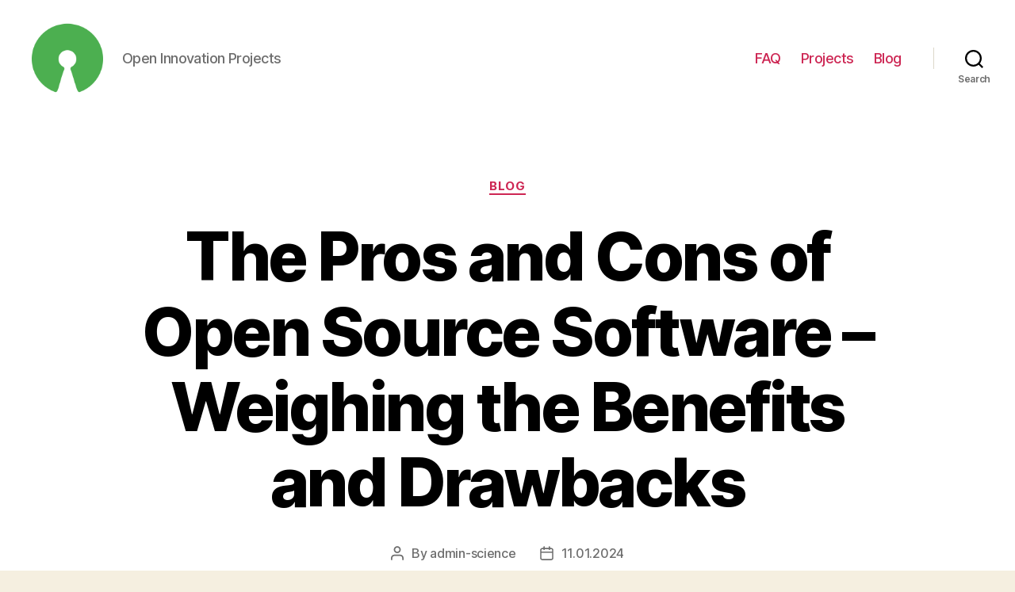

--- FILE ---
content_type: text/html; charset=UTF-8
request_url: https://open-innovation-projects.org/blog/the-pros-and-cons-of-open-source-software-weighing-the-benefits-and-drawbacks
body_size: 27665
content:
<!DOCTYPE html>

<html class="no-js" lang="en-US">

	<head>

		<meta charset="UTF-8">
		<meta name="viewport" content="width=device-width, initial-scale=1.0" >

		<link rel="profile" href="https://gmpg.org/xfn/11">

		<meta name='robots' content='index, follow, max-image-preview:large, max-snippet:-1, max-video-preview:-1' />

	<!-- This site is optimized with the Yoast SEO Premium plugin v20.7 (Yoast SEO v26.7) - https://yoast.com/wordpress/plugins/seo/ -->
	<title>Advantages and Disadvantages of Open Source Software</title>
	<meta name="description" content="Explore the pros, cons, benefits, and drawbacks of open source software and learn about the advantages and disadvantages of using open source applications." />
	<link rel="canonical" href="https://open-innovation-projects.org/projects/the-pros-and-cons-of-open-source-software-weighing-the-benefits-and-drawbacks" />
	<meta property="og:locale" content="en_US" />
	<meta property="og:type" content="article" />
	<meta property="og:title" content="Advantages and Disadvantages of Open Source Software" />
	<meta property="og:description" content="Explore the pros, cons, benefits, and drawbacks of open source software and learn about the advantages and disadvantages of using open source applications." />
	<meta property="og:url" content="https://open-innovation-projects.org/projects/the-pros-and-cons-of-open-source-software-weighing-the-benefits-and-drawbacks" />
	<meta property="og:site_name" content="Open Innovation Projects" />
	<meta property="article:published_time" content="2024-01-11T09:59:32+00:00" />
	<meta name="author" content="admin-science" />
	<meta name="twitter:card" content="summary_large_image" />
	<meta name="twitter:label1" content="Written by" />
	<meta name="twitter:data1" content="admin-science" />
	<meta name="twitter:label2" content="Est. reading time" />
	<meta name="twitter:data2" content="48 minutes" />
	<script type="application/ld+json" class="yoast-schema-graph">{"@context":"https://schema.org","@graph":[{"@type":"Article","@id":"https://open-innovation-projects.org/projects/the-pros-and-cons-of-open-source-software-weighing-the-benefits-and-drawbacks#article","isPartOf":{"@id":"https://open-innovation-projects.org/projects/the-pros-and-cons-of-open-source-software-weighing-the-benefits-and-drawbacks"},"author":{"name":"admin-science","@id":"https://open-innovation-projects.org/#/schema/person/5035d60dcae342abb60c4176d03a9c74"},"headline":"The Pros and Cons of Open Source Software &#8211; Weighing the Benefits and Drawbacks","datePublished":"2024-01-11T09:59:32+00:00","mainEntityOfPage":{"@id":"https://open-innovation-projects.org/projects/the-pros-and-cons-of-open-source-software-weighing-the-benefits-and-drawbacks"},"wordCount":9552,"publisher":{"@id":"https://open-innovation-projects.org/#organization"},"articleSection":["Blog"],"inLanguage":"en-US"},{"@type":"WebPage","@id":"https://open-innovation-projects.org/projects/the-pros-and-cons-of-open-source-software-weighing-the-benefits-and-drawbacks","url":"https://open-innovation-projects.org/projects/the-pros-and-cons-of-open-source-software-weighing-the-benefits-and-drawbacks","name":"Advantages and Disadvantages of Open Source Software","isPartOf":{"@id":"https://open-innovation-projects.org/#website"},"datePublished":"2024-01-11T09:59:32+00:00","description":"Explore the pros, cons, benefits, and drawbacks of open source software and learn about the advantages and disadvantages of using open source applications.","inLanguage":"en-US","potentialAction":[{"@type":"ReadAction","target":["https://open-innovation-projects.org/projects/the-pros-and-cons-of-open-source-software-weighing-the-benefits-and-drawbacks"]}]},{"@type":"WebSite","@id":"https://open-innovation-projects.org/#website","url":"https://open-innovation-projects.org/","name":"Open Innovation Projects","description":"Open Innovation Projects","publisher":{"@id":"https://open-innovation-projects.org/#organization"},"potentialAction":[{"@type":"SearchAction","target":{"@type":"EntryPoint","urlTemplate":"https://open-innovation-projects.org/?s={search_term_string}"},"query-input":{"@type":"PropertyValueSpecification","valueRequired":true,"valueName":"search_term_string"}}],"inLanguage":"en-US"},{"@type":"Organization","@id":"https://open-innovation-projects.org/#organization","name":"Open Innovation Projects","url":"https://open-innovation-projects.org/","logo":{"@type":"ImageObject","inLanguage":"en-US","@id":"https://open-innovation-projects.org/#/schema/logo/image/","url":"https://open-innovation-projects.org/wp-content/uploads/cropped-open-source.png","contentUrl":"https://open-innovation-projects.org/wp-content/uploads/cropped-open-source.png","width":512,"height":512,"caption":"Open Innovation Projects"},"image":{"@id":"https://open-innovation-projects.org/#/schema/logo/image/"}},{"@type":"Person","@id":"https://open-innovation-projects.org/#/schema/person/5035d60dcae342abb60c4176d03a9c74","name":"admin-science","image":{"@type":"ImageObject","inLanguage":"en-US","@id":"https://open-innovation-projects.org/#/schema/person/image/","url":"https://secure.gravatar.com/avatar/fbcd413dccbce7340fd56fe1515a0d1637431e145319ac785b38fb60d41f29b4?s=96&d=mm&r=g","contentUrl":"https://secure.gravatar.com/avatar/fbcd413dccbce7340fd56fe1515a0d1637431e145319ac785b38fb60d41f29b4?s=96&d=mm&r=g","caption":"admin-science"},"sameAs":["https://open-innovation-projects.org"],"url":"https://open-innovation-projects.org/author/admin-science"}]}</script>
	<!-- / Yoast SEO Premium plugin. -->


<link rel="alternate" type="application/rss+xml" title="Open Innovation Projects &raquo; Feed" href="https://open-innovation-projects.org/feed" />
<link rel="alternate" type="application/rss+xml" title="Open Innovation Projects &raquo; Comments Feed" href="https://open-innovation-projects.org/comments/feed" />
<link rel="alternate" type="application/rss+xml" title="Open Innovation Projects &raquo; The Pros and Cons of Open Source Software &#8211; Weighing the Benefits and Drawbacks Comments Feed" href="https://open-innovation-projects.org/blog/the-pros-and-cons-of-open-source-software-weighing-the-benefits-and-drawbacks/feed" />
<link rel="alternate" title="oEmbed (JSON)" type="application/json+oembed" href="https://open-innovation-projects.org/wp-json/oembed/1.0/embed?url=https%3A%2F%2Fopen-innovation-projects.org%2Fblog%2Fthe-pros-and-cons-of-open-source-software-weighing-the-benefits-and-drawbacks" />
<link rel="alternate" title="oEmbed (XML)" type="text/xml+oembed" href="https://open-innovation-projects.org/wp-json/oembed/1.0/embed?url=https%3A%2F%2Fopen-innovation-projects.org%2Fblog%2Fthe-pros-and-cons-of-open-source-software-weighing-the-benefits-and-drawbacks&#038;format=xml" />
<style id='wp-img-auto-sizes-contain-inline-css'>
img:is([sizes=auto i],[sizes^="auto," i]){contain-intrinsic-size:3000px 1500px}
/*# sourceURL=wp-img-auto-sizes-contain-inline-css */
</style>
<style id='wp-emoji-styles-inline-css'>

	img.wp-smiley, img.emoji {
		display: inline !important;
		border: none !important;
		box-shadow: none !important;
		height: 1em !important;
		width: 1em !important;
		margin: 0 0.07em !important;
		vertical-align: -0.1em !important;
		background: none !important;
		padding: 0 !important;
	}
/*# sourceURL=wp-emoji-styles-inline-css */
</style>
<style id='wp-block-library-inline-css'>
:root{--wp-block-synced-color:#7a00df;--wp-block-synced-color--rgb:122,0,223;--wp-bound-block-color:var(--wp-block-synced-color);--wp-editor-canvas-background:#ddd;--wp-admin-theme-color:#007cba;--wp-admin-theme-color--rgb:0,124,186;--wp-admin-theme-color-darker-10:#006ba1;--wp-admin-theme-color-darker-10--rgb:0,107,160.5;--wp-admin-theme-color-darker-20:#005a87;--wp-admin-theme-color-darker-20--rgb:0,90,135;--wp-admin-border-width-focus:2px}@media (min-resolution:192dpi){:root{--wp-admin-border-width-focus:1.5px}}.wp-element-button{cursor:pointer}:root .has-very-light-gray-background-color{background-color:#eee}:root .has-very-dark-gray-background-color{background-color:#313131}:root .has-very-light-gray-color{color:#eee}:root .has-very-dark-gray-color{color:#313131}:root .has-vivid-green-cyan-to-vivid-cyan-blue-gradient-background{background:linear-gradient(135deg,#00d084,#0693e3)}:root .has-purple-crush-gradient-background{background:linear-gradient(135deg,#34e2e4,#4721fb 50%,#ab1dfe)}:root .has-hazy-dawn-gradient-background{background:linear-gradient(135deg,#faaca8,#dad0ec)}:root .has-subdued-olive-gradient-background{background:linear-gradient(135deg,#fafae1,#67a671)}:root .has-atomic-cream-gradient-background{background:linear-gradient(135deg,#fdd79a,#004a59)}:root .has-nightshade-gradient-background{background:linear-gradient(135deg,#330968,#31cdcf)}:root .has-midnight-gradient-background{background:linear-gradient(135deg,#020381,#2874fc)}:root{--wp--preset--font-size--normal:16px;--wp--preset--font-size--huge:42px}.has-regular-font-size{font-size:1em}.has-larger-font-size{font-size:2.625em}.has-normal-font-size{font-size:var(--wp--preset--font-size--normal)}.has-huge-font-size{font-size:var(--wp--preset--font-size--huge)}.has-text-align-center{text-align:center}.has-text-align-left{text-align:left}.has-text-align-right{text-align:right}.has-fit-text{white-space:nowrap!important}#end-resizable-editor-section{display:none}.aligncenter{clear:both}.items-justified-left{justify-content:flex-start}.items-justified-center{justify-content:center}.items-justified-right{justify-content:flex-end}.items-justified-space-between{justify-content:space-between}.screen-reader-text{border:0;clip-path:inset(50%);height:1px;margin:-1px;overflow:hidden;padding:0;position:absolute;width:1px;word-wrap:normal!important}.screen-reader-text:focus{background-color:#ddd;clip-path:none;color:#444;display:block;font-size:1em;height:auto;left:5px;line-height:normal;padding:15px 23px 14px;text-decoration:none;top:5px;width:auto;z-index:100000}html :where(.has-border-color){border-style:solid}html :where([style*=border-top-color]){border-top-style:solid}html :where([style*=border-right-color]){border-right-style:solid}html :where([style*=border-bottom-color]){border-bottom-style:solid}html :where([style*=border-left-color]){border-left-style:solid}html :where([style*=border-width]){border-style:solid}html :where([style*=border-top-width]){border-top-style:solid}html :where([style*=border-right-width]){border-right-style:solid}html :where([style*=border-bottom-width]){border-bottom-style:solid}html :where([style*=border-left-width]){border-left-style:solid}html :where(img[class*=wp-image-]){height:auto;max-width:100%}:where(figure){margin:0 0 1em}html :where(.is-position-sticky){--wp-admin--admin-bar--position-offset:var(--wp-admin--admin-bar--height,0px)}@media screen and (max-width:600px){html :where(.is-position-sticky){--wp-admin--admin-bar--position-offset:0px}}

/*# sourceURL=wp-block-library-inline-css */
</style><style id='wp-block-search-inline-css'>
.wp-block-search__button{margin-left:10px;word-break:normal}.wp-block-search__button.has-icon{line-height:0}.wp-block-search__button svg{height:1.25em;min-height:24px;min-width:24px;width:1.25em;fill:currentColor;vertical-align:text-bottom}:where(.wp-block-search__button){border:1px solid #ccc;padding:6px 10px}.wp-block-search__inside-wrapper{display:flex;flex:auto;flex-wrap:nowrap;max-width:100%}.wp-block-search__label{width:100%}.wp-block-search.wp-block-search__button-only .wp-block-search__button{box-sizing:border-box;display:flex;flex-shrink:0;justify-content:center;margin-left:0;max-width:100%}.wp-block-search.wp-block-search__button-only .wp-block-search__inside-wrapper{min-width:0!important;transition-property:width}.wp-block-search.wp-block-search__button-only .wp-block-search__input{flex-basis:100%;transition-duration:.3s}.wp-block-search.wp-block-search__button-only.wp-block-search__searchfield-hidden,.wp-block-search.wp-block-search__button-only.wp-block-search__searchfield-hidden .wp-block-search__inside-wrapper{overflow:hidden}.wp-block-search.wp-block-search__button-only.wp-block-search__searchfield-hidden .wp-block-search__input{border-left-width:0!important;border-right-width:0!important;flex-basis:0;flex-grow:0;margin:0;min-width:0!important;padding-left:0!important;padding-right:0!important;width:0!important}:where(.wp-block-search__input){appearance:none;border:1px solid #949494;flex-grow:1;font-family:inherit;font-size:inherit;font-style:inherit;font-weight:inherit;letter-spacing:inherit;line-height:inherit;margin-left:0;margin-right:0;min-width:3rem;padding:8px;text-decoration:unset!important;text-transform:inherit}:where(.wp-block-search__button-inside .wp-block-search__inside-wrapper){background-color:#fff;border:1px solid #949494;box-sizing:border-box;padding:4px}:where(.wp-block-search__button-inside .wp-block-search__inside-wrapper) .wp-block-search__input{border:none;border-radius:0;padding:0 4px}:where(.wp-block-search__button-inside .wp-block-search__inside-wrapper) .wp-block-search__input:focus{outline:none}:where(.wp-block-search__button-inside .wp-block-search__inside-wrapper) :where(.wp-block-search__button){padding:4px 8px}.wp-block-search.aligncenter .wp-block-search__inside-wrapper{margin:auto}.wp-block[data-align=right] .wp-block-search.wp-block-search__button-only .wp-block-search__inside-wrapper{float:right}
/*# sourceURL=https://open-innovation-projects.org/wp-includes/blocks/search/style.min.css */
</style>
<style id='global-styles-inline-css'>
:root{--wp--preset--aspect-ratio--square: 1;--wp--preset--aspect-ratio--4-3: 4/3;--wp--preset--aspect-ratio--3-4: 3/4;--wp--preset--aspect-ratio--3-2: 3/2;--wp--preset--aspect-ratio--2-3: 2/3;--wp--preset--aspect-ratio--16-9: 16/9;--wp--preset--aspect-ratio--9-16: 9/16;--wp--preset--color--black: #000000;--wp--preset--color--cyan-bluish-gray: #abb8c3;--wp--preset--color--white: #ffffff;--wp--preset--color--pale-pink: #f78da7;--wp--preset--color--vivid-red: #cf2e2e;--wp--preset--color--luminous-vivid-orange: #ff6900;--wp--preset--color--luminous-vivid-amber: #fcb900;--wp--preset--color--light-green-cyan: #7bdcb5;--wp--preset--color--vivid-green-cyan: #00d084;--wp--preset--color--pale-cyan-blue: #8ed1fc;--wp--preset--color--vivid-cyan-blue: #0693e3;--wp--preset--color--vivid-purple: #9b51e0;--wp--preset--color--accent: #cd2653;--wp--preset--color--primary: #000000;--wp--preset--color--secondary: #6d6d6d;--wp--preset--color--subtle-background: #dcd7ca;--wp--preset--color--background: #f5efe0;--wp--preset--gradient--vivid-cyan-blue-to-vivid-purple: linear-gradient(135deg,rgb(6,147,227) 0%,rgb(155,81,224) 100%);--wp--preset--gradient--light-green-cyan-to-vivid-green-cyan: linear-gradient(135deg,rgb(122,220,180) 0%,rgb(0,208,130) 100%);--wp--preset--gradient--luminous-vivid-amber-to-luminous-vivid-orange: linear-gradient(135deg,rgb(252,185,0) 0%,rgb(255,105,0) 100%);--wp--preset--gradient--luminous-vivid-orange-to-vivid-red: linear-gradient(135deg,rgb(255,105,0) 0%,rgb(207,46,46) 100%);--wp--preset--gradient--very-light-gray-to-cyan-bluish-gray: linear-gradient(135deg,rgb(238,238,238) 0%,rgb(169,184,195) 100%);--wp--preset--gradient--cool-to-warm-spectrum: linear-gradient(135deg,rgb(74,234,220) 0%,rgb(151,120,209) 20%,rgb(207,42,186) 40%,rgb(238,44,130) 60%,rgb(251,105,98) 80%,rgb(254,248,76) 100%);--wp--preset--gradient--blush-light-purple: linear-gradient(135deg,rgb(255,206,236) 0%,rgb(152,150,240) 100%);--wp--preset--gradient--blush-bordeaux: linear-gradient(135deg,rgb(254,205,165) 0%,rgb(254,45,45) 50%,rgb(107,0,62) 100%);--wp--preset--gradient--luminous-dusk: linear-gradient(135deg,rgb(255,203,112) 0%,rgb(199,81,192) 50%,rgb(65,88,208) 100%);--wp--preset--gradient--pale-ocean: linear-gradient(135deg,rgb(255,245,203) 0%,rgb(182,227,212) 50%,rgb(51,167,181) 100%);--wp--preset--gradient--electric-grass: linear-gradient(135deg,rgb(202,248,128) 0%,rgb(113,206,126) 100%);--wp--preset--gradient--midnight: linear-gradient(135deg,rgb(2,3,129) 0%,rgb(40,116,252) 100%);--wp--preset--font-size--small: 18px;--wp--preset--font-size--medium: 20px;--wp--preset--font-size--large: 26.25px;--wp--preset--font-size--x-large: 42px;--wp--preset--font-size--normal: 21px;--wp--preset--font-size--larger: 32px;--wp--preset--spacing--20: 0.44rem;--wp--preset--spacing--30: 0.67rem;--wp--preset--spacing--40: 1rem;--wp--preset--spacing--50: 1.5rem;--wp--preset--spacing--60: 2.25rem;--wp--preset--spacing--70: 3.38rem;--wp--preset--spacing--80: 5.06rem;--wp--preset--shadow--natural: 6px 6px 9px rgba(0, 0, 0, 0.2);--wp--preset--shadow--deep: 12px 12px 50px rgba(0, 0, 0, 0.4);--wp--preset--shadow--sharp: 6px 6px 0px rgba(0, 0, 0, 0.2);--wp--preset--shadow--outlined: 6px 6px 0px -3px rgb(255, 255, 255), 6px 6px rgb(0, 0, 0);--wp--preset--shadow--crisp: 6px 6px 0px rgb(0, 0, 0);}:where(.is-layout-flex){gap: 0.5em;}:where(.is-layout-grid){gap: 0.5em;}body .is-layout-flex{display: flex;}.is-layout-flex{flex-wrap: wrap;align-items: center;}.is-layout-flex > :is(*, div){margin: 0;}body .is-layout-grid{display: grid;}.is-layout-grid > :is(*, div){margin: 0;}:where(.wp-block-columns.is-layout-flex){gap: 2em;}:where(.wp-block-columns.is-layout-grid){gap: 2em;}:where(.wp-block-post-template.is-layout-flex){gap: 1.25em;}:where(.wp-block-post-template.is-layout-grid){gap: 1.25em;}.has-black-color{color: var(--wp--preset--color--black) !important;}.has-cyan-bluish-gray-color{color: var(--wp--preset--color--cyan-bluish-gray) !important;}.has-white-color{color: var(--wp--preset--color--white) !important;}.has-pale-pink-color{color: var(--wp--preset--color--pale-pink) !important;}.has-vivid-red-color{color: var(--wp--preset--color--vivid-red) !important;}.has-luminous-vivid-orange-color{color: var(--wp--preset--color--luminous-vivid-orange) !important;}.has-luminous-vivid-amber-color{color: var(--wp--preset--color--luminous-vivid-amber) !important;}.has-light-green-cyan-color{color: var(--wp--preset--color--light-green-cyan) !important;}.has-vivid-green-cyan-color{color: var(--wp--preset--color--vivid-green-cyan) !important;}.has-pale-cyan-blue-color{color: var(--wp--preset--color--pale-cyan-blue) !important;}.has-vivid-cyan-blue-color{color: var(--wp--preset--color--vivid-cyan-blue) !important;}.has-vivid-purple-color{color: var(--wp--preset--color--vivid-purple) !important;}.has-black-background-color{background-color: var(--wp--preset--color--black) !important;}.has-cyan-bluish-gray-background-color{background-color: var(--wp--preset--color--cyan-bluish-gray) !important;}.has-white-background-color{background-color: var(--wp--preset--color--white) !important;}.has-pale-pink-background-color{background-color: var(--wp--preset--color--pale-pink) !important;}.has-vivid-red-background-color{background-color: var(--wp--preset--color--vivid-red) !important;}.has-luminous-vivid-orange-background-color{background-color: var(--wp--preset--color--luminous-vivid-orange) !important;}.has-luminous-vivid-amber-background-color{background-color: var(--wp--preset--color--luminous-vivid-amber) !important;}.has-light-green-cyan-background-color{background-color: var(--wp--preset--color--light-green-cyan) !important;}.has-vivid-green-cyan-background-color{background-color: var(--wp--preset--color--vivid-green-cyan) !important;}.has-pale-cyan-blue-background-color{background-color: var(--wp--preset--color--pale-cyan-blue) !important;}.has-vivid-cyan-blue-background-color{background-color: var(--wp--preset--color--vivid-cyan-blue) !important;}.has-vivid-purple-background-color{background-color: var(--wp--preset--color--vivid-purple) !important;}.has-black-border-color{border-color: var(--wp--preset--color--black) !important;}.has-cyan-bluish-gray-border-color{border-color: var(--wp--preset--color--cyan-bluish-gray) !important;}.has-white-border-color{border-color: var(--wp--preset--color--white) !important;}.has-pale-pink-border-color{border-color: var(--wp--preset--color--pale-pink) !important;}.has-vivid-red-border-color{border-color: var(--wp--preset--color--vivid-red) !important;}.has-luminous-vivid-orange-border-color{border-color: var(--wp--preset--color--luminous-vivid-orange) !important;}.has-luminous-vivid-amber-border-color{border-color: var(--wp--preset--color--luminous-vivid-amber) !important;}.has-light-green-cyan-border-color{border-color: var(--wp--preset--color--light-green-cyan) !important;}.has-vivid-green-cyan-border-color{border-color: var(--wp--preset--color--vivid-green-cyan) !important;}.has-pale-cyan-blue-border-color{border-color: var(--wp--preset--color--pale-cyan-blue) !important;}.has-vivid-cyan-blue-border-color{border-color: var(--wp--preset--color--vivid-cyan-blue) !important;}.has-vivid-purple-border-color{border-color: var(--wp--preset--color--vivid-purple) !important;}.has-vivid-cyan-blue-to-vivid-purple-gradient-background{background: var(--wp--preset--gradient--vivid-cyan-blue-to-vivid-purple) !important;}.has-light-green-cyan-to-vivid-green-cyan-gradient-background{background: var(--wp--preset--gradient--light-green-cyan-to-vivid-green-cyan) !important;}.has-luminous-vivid-amber-to-luminous-vivid-orange-gradient-background{background: var(--wp--preset--gradient--luminous-vivid-amber-to-luminous-vivid-orange) !important;}.has-luminous-vivid-orange-to-vivid-red-gradient-background{background: var(--wp--preset--gradient--luminous-vivid-orange-to-vivid-red) !important;}.has-very-light-gray-to-cyan-bluish-gray-gradient-background{background: var(--wp--preset--gradient--very-light-gray-to-cyan-bluish-gray) !important;}.has-cool-to-warm-spectrum-gradient-background{background: var(--wp--preset--gradient--cool-to-warm-spectrum) !important;}.has-blush-light-purple-gradient-background{background: var(--wp--preset--gradient--blush-light-purple) !important;}.has-blush-bordeaux-gradient-background{background: var(--wp--preset--gradient--blush-bordeaux) !important;}.has-luminous-dusk-gradient-background{background: var(--wp--preset--gradient--luminous-dusk) !important;}.has-pale-ocean-gradient-background{background: var(--wp--preset--gradient--pale-ocean) !important;}.has-electric-grass-gradient-background{background: var(--wp--preset--gradient--electric-grass) !important;}.has-midnight-gradient-background{background: var(--wp--preset--gradient--midnight) !important;}.has-small-font-size{font-size: var(--wp--preset--font-size--small) !important;}.has-medium-font-size{font-size: var(--wp--preset--font-size--medium) !important;}.has-large-font-size{font-size: var(--wp--preset--font-size--large) !important;}.has-x-large-font-size{font-size: var(--wp--preset--font-size--x-large) !important;}
/*# sourceURL=global-styles-inline-css */
</style>

<style id='classic-theme-styles-inline-css'>
/*! This file is auto-generated */
.wp-block-button__link{color:#fff;background-color:#32373c;border-radius:9999px;box-shadow:none;text-decoration:none;padding:calc(.667em + 2px) calc(1.333em + 2px);font-size:1.125em}.wp-block-file__button{background:#32373c;color:#fff;text-decoration:none}
/*# sourceURL=/wp-includes/css/classic-themes.min.css */
</style>
<link rel='stylesheet' id='twentytwenty-style-css' href='https://open-innovation-projects.org/wp-content/themes/twentytwenty/style.css?ver=1.9' media='all' />
<style id='twentytwenty-style-inline-css'>
.color-accent,.color-accent-hover:hover,.color-accent-hover:focus,:root .has-accent-color,.has-drop-cap:not(:focus):first-letter,.wp-block-button.is-style-outline,a { color: #cd2653; }blockquote,.border-color-accent,.border-color-accent-hover:hover,.border-color-accent-hover:focus { border-color: #cd2653; }button,.button,.faux-button,.wp-block-button__link,.wp-block-file .wp-block-file__button,input[type="button"],input[type="reset"],input[type="submit"],.bg-accent,.bg-accent-hover:hover,.bg-accent-hover:focus,:root .has-accent-background-color,.comment-reply-link { background-color: #cd2653; }.fill-children-accent,.fill-children-accent * { fill: #cd2653; }body,.entry-title a,:root .has-primary-color { color: #000000; }:root .has-primary-background-color { background-color: #000000; }cite,figcaption,.wp-caption-text,.post-meta,.entry-content .wp-block-archives li,.entry-content .wp-block-categories li,.entry-content .wp-block-latest-posts li,.wp-block-latest-comments__comment-date,.wp-block-latest-posts__post-date,.wp-block-embed figcaption,.wp-block-image figcaption,.wp-block-pullquote cite,.comment-metadata,.comment-respond .comment-notes,.comment-respond .logged-in-as,.pagination .dots,.entry-content hr:not(.has-background),hr.styled-separator,:root .has-secondary-color { color: #6d6d6d; }:root .has-secondary-background-color { background-color: #6d6d6d; }pre,fieldset,input,textarea,table,table *,hr { border-color: #dcd7ca; }caption,code,code,kbd,samp,.wp-block-table.is-style-stripes tbody tr:nth-child(odd),:root .has-subtle-background-background-color { background-color: #dcd7ca; }.wp-block-table.is-style-stripes { border-bottom-color: #dcd7ca; }.wp-block-latest-posts.is-grid li { border-top-color: #dcd7ca; }:root .has-subtle-background-color { color: #dcd7ca; }body:not(.overlay-header) .primary-menu > li > a,body:not(.overlay-header) .primary-menu > li > .icon,.modal-menu a,.footer-menu a, .footer-widgets a,#site-footer .wp-block-button.is-style-outline,.wp-block-pullquote:before,.singular:not(.overlay-header) .entry-header a,.archive-header a,.header-footer-group .color-accent,.header-footer-group .color-accent-hover:hover { color: #cd2653; }.social-icons a,#site-footer button:not(.toggle),#site-footer .button,#site-footer .faux-button,#site-footer .wp-block-button__link,#site-footer .wp-block-file__button,#site-footer input[type="button"],#site-footer input[type="reset"],#site-footer input[type="submit"] { background-color: #cd2653; }.header-footer-group,body:not(.overlay-header) #site-header .toggle,.menu-modal .toggle { color: #000000; }body:not(.overlay-header) .primary-menu ul { background-color: #000000; }body:not(.overlay-header) .primary-menu > li > ul:after { border-bottom-color: #000000; }body:not(.overlay-header) .primary-menu ul ul:after { border-left-color: #000000; }.site-description,body:not(.overlay-header) .toggle-inner .toggle-text,.widget .post-date,.widget .rss-date,.widget_archive li,.widget_categories li,.widget cite,.widget_pages li,.widget_meta li,.widget_nav_menu li,.powered-by-wordpress,.to-the-top,.singular .entry-header .post-meta,.singular:not(.overlay-header) .entry-header .post-meta a { color: #6d6d6d; }.header-footer-group pre,.header-footer-group fieldset,.header-footer-group input,.header-footer-group textarea,.header-footer-group table,.header-footer-group table *,.footer-nav-widgets-wrapper,#site-footer,.menu-modal nav *,.footer-widgets-outer-wrapper,.footer-top { border-color: #dcd7ca; }.header-footer-group table caption,body:not(.overlay-header) .header-inner .toggle-wrapper::before { background-color: #dcd7ca; }
/*# sourceURL=twentytwenty-style-inline-css */
</style>
<link rel='stylesheet' id='twentytwenty-print-style-css' href='https://open-innovation-projects.org/wp-content/themes/twentytwenty/print.css?ver=1.9' media='print' />
<script src="https://open-innovation-projects.org/wp-content/themes/twentytwenty/assets/js/index.js?ver=1.9" id="twentytwenty-js-js" async></script>
<link rel="https://api.w.org/" href="https://open-innovation-projects.org/wp-json/" /><link rel="alternate" title="JSON" type="application/json" href="https://open-innovation-projects.org/wp-json/wp/v2/posts/1427" /><link rel="EditURI" type="application/rsd+xml" title="RSD" href="https://open-innovation-projects.org/xmlrpc.php?rsd" />
<meta name="generator" content="WordPress 6.9" />
<link rel='shortlink' href='https://open-innovation-projects.org/?p=1427' />
	<script>document.documentElement.className = document.documentElement.className.replace( 'no-js', 'js' );</script>
	<link rel="icon" href="https://open-innovation-projects.org/wp-content/uploads/cropped-open-source-32x32.png" sizes="32x32" />
<link rel="icon" href="https://open-innovation-projects.org/wp-content/uploads/cropped-open-source-192x192.png" sizes="192x192" />
<link rel="apple-touch-icon" href="https://open-innovation-projects.org/wp-content/uploads/cropped-open-source-180x180.png" />
<meta name="msapplication-TileImage" content="https://open-innovation-projects.org/wp-content/uploads/cropped-open-source-270x270.png" />

	<link rel='stylesheet' id='yarppRelatedCss-css' href='https://open-innovation-projects.org/wp-content/plugins/yet-another-related-posts-plugin/style/related.css?ver=5.30.11' media='all' />
</head>

	<body class="wp-singular post-template-default single single-post postid-1427 single-format-standard wp-custom-logo wp-embed-responsive wp-theme-twentytwenty singular enable-search-modal missing-post-thumbnail has-single-pagination showing-comments show-avatars footer-top-visible">

		<a class="skip-link screen-reader-text" href="#site-content">Skip to the content</a>
		<header id="site-header" class="header-footer-group">

			<div class="header-inner section-inner">

				<div class="header-titles-wrapper">

					
						<button class="toggle search-toggle mobile-search-toggle" data-toggle-target=".search-modal" data-toggle-body-class="showing-search-modal" data-set-focus=".search-modal .search-field" aria-expanded="false">
							<span class="toggle-inner">
								<span class="toggle-icon">
									<svg class="svg-icon" aria-hidden="true" role="img" focusable="false" xmlns="http://www.w3.org/2000/svg" width="23" height="23" viewBox="0 0 23 23"><path d="M38.710696,48.0601792 L43,52.3494831 L41.3494831,54 L37.0601792,49.710696 C35.2632422,51.1481185 32.9839107,52.0076499 30.5038249,52.0076499 C24.7027226,52.0076499 20,47.3049272 20,41.5038249 C20,35.7027226 24.7027226,31 30.5038249,31 C36.3049272,31 41.0076499,35.7027226 41.0076499,41.5038249 C41.0076499,43.9839107 40.1481185,46.2632422 38.710696,48.0601792 Z M36.3875844,47.1716785 C37.8030221,45.7026647 38.6734666,43.7048964 38.6734666,41.5038249 C38.6734666,36.9918565 35.0157934,33.3341833 30.5038249,33.3341833 C25.9918565,33.3341833 22.3341833,36.9918565 22.3341833,41.5038249 C22.3341833,46.0157934 25.9918565,49.6734666 30.5038249,49.6734666 C32.7048964,49.6734666 34.7026647,48.8030221 36.1716785,47.3875844 C36.2023931,47.347638 36.2360451,47.3092237 36.2726343,47.2726343 C36.3092237,47.2360451 36.347638,47.2023931 36.3875844,47.1716785 Z" transform="translate(-20 -31)" /></svg>								</span>
								<span class="toggle-text">Search</span>
							</span>
						</button><!-- .search-toggle -->

					
					<div class="header-titles">

						<div class="site-logo faux-heading"><a href="https://open-innovation-projects.org/" class="custom-logo-link" rel="home"><img width="256" height="256" style="height: 256px;" src="https://open-innovation-projects.org/wp-content/uploads/cropped-open-source.png" class="custom-logo" alt="Open Innovation Projects" decoding="async" fetchpriority="high" srcset="https://open-innovation-projects.org/wp-content/uploads/cropped-open-source.png 512w, https://open-innovation-projects.org/wp-content/uploads/cropped-open-source-300x300.png 300w, https://open-innovation-projects.org/wp-content/uploads/cropped-open-source-150x150.png 150w, https://open-innovation-projects.org/wp-content/uploads/cropped-open-source-120x120.png 120w, https://open-innovation-projects.org/wp-content/uploads/cropped-open-source-270x270.png 270w, https://open-innovation-projects.org/wp-content/uploads/cropped-open-source-192x192.png 192w, https://open-innovation-projects.org/wp-content/uploads/cropped-open-source-180x180.png 180w, https://open-innovation-projects.org/wp-content/uploads/cropped-open-source-32x32.png 32w" sizes="(max-width: 512px) 100vw, 512px" /></a><span class="screen-reader-text">Open Innovation Projects</span></div><div class="site-description">Open Innovation Projects</div><!-- .site-description -->
					</div><!-- .header-titles -->

					<button class="toggle nav-toggle mobile-nav-toggle" data-toggle-target=".menu-modal"  data-toggle-body-class="showing-menu-modal" aria-expanded="false" data-set-focus=".close-nav-toggle">
						<span class="toggle-inner">
							<span class="toggle-icon">
								<svg class="svg-icon" aria-hidden="true" role="img" focusable="false" xmlns="http://www.w3.org/2000/svg" width="26" height="7" viewBox="0 0 26 7"><path fill-rule="evenodd" d="M332.5,45 C330.567003,45 329,43.4329966 329,41.5 C329,39.5670034 330.567003,38 332.5,38 C334.432997,38 336,39.5670034 336,41.5 C336,43.4329966 334.432997,45 332.5,45 Z M342,45 C340.067003,45 338.5,43.4329966 338.5,41.5 C338.5,39.5670034 340.067003,38 342,38 C343.932997,38 345.5,39.5670034 345.5,41.5 C345.5,43.4329966 343.932997,45 342,45 Z M351.5,45 C349.567003,45 348,43.4329966 348,41.5 C348,39.5670034 349.567003,38 351.5,38 C353.432997,38 355,39.5670034 355,41.5 C355,43.4329966 353.432997,45 351.5,45 Z" transform="translate(-329 -38)" /></svg>							</span>
							<span class="toggle-text">Menu</span>
						</span>
					</button><!-- .nav-toggle -->

				</div><!-- .header-titles-wrapper -->

				<div class="header-navigation-wrapper">

					
							<nav class="primary-menu-wrapper" aria-label="Horizontal">

								<ul class="primary-menu reset-list-style">

								<li id="menu-item-335" class="menu-item menu-item-type-post_type menu-item-object-page menu-item-335"><a href="https://open-innovation-projects.org/faq">FAQ</a></li>
<li id="menu-item-337" class="menu-item menu-item-type-taxonomy menu-item-object-category menu-item-337"><a href="https://open-innovation-projects.org/projects">Projects</a></li>
<li id="menu-item-1819" class="menu-item menu-item-type-taxonomy menu-item-object-category current-post-ancestor current-menu-parent current-post-parent menu-item-1819"><a href="https://open-innovation-projects.org/blog">Blog</a></li>

								</ul>

							</nav><!-- .primary-menu-wrapper -->

						
						<div class="header-toggles hide-no-js">

						
							<div class="toggle-wrapper search-toggle-wrapper">

								<button class="toggle search-toggle desktop-search-toggle" data-toggle-target=".search-modal" data-toggle-body-class="showing-search-modal" data-set-focus=".search-modal .search-field" aria-expanded="false">
									<span class="toggle-inner">
										<svg class="svg-icon" aria-hidden="true" role="img" focusable="false" xmlns="http://www.w3.org/2000/svg" width="23" height="23" viewBox="0 0 23 23"><path d="M38.710696,48.0601792 L43,52.3494831 L41.3494831,54 L37.0601792,49.710696 C35.2632422,51.1481185 32.9839107,52.0076499 30.5038249,52.0076499 C24.7027226,52.0076499 20,47.3049272 20,41.5038249 C20,35.7027226 24.7027226,31 30.5038249,31 C36.3049272,31 41.0076499,35.7027226 41.0076499,41.5038249 C41.0076499,43.9839107 40.1481185,46.2632422 38.710696,48.0601792 Z M36.3875844,47.1716785 C37.8030221,45.7026647 38.6734666,43.7048964 38.6734666,41.5038249 C38.6734666,36.9918565 35.0157934,33.3341833 30.5038249,33.3341833 C25.9918565,33.3341833 22.3341833,36.9918565 22.3341833,41.5038249 C22.3341833,46.0157934 25.9918565,49.6734666 30.5038249,49.6734666 C32.7048964,49.6734666 34.7026647,48.8030221 36.1716785,47.3875844 C36.2023931,47.347638 36.2360451,47.3092237 36.2726343,47.2726343 C36.3092237,47.2360451 36.347638,47.2023931 36.3875844,47.1716785 Z" transform="translate(-20 -31)" /></svg>										<span class="toggle-text">Search</span>
									</span>
								</button><!-- .search-toggle -->

							</div>

							
						</div><!-- .header-toggles -->
						
				</div><!-- .header-navigation-wrapper -->

			</div><!-- .header-inner -->

			<div class="search-modal cover-modal header-footer-group" data-modal-target-string=".search-modal">

	<div class="search-modal-inner modal-inner">

		<div class="section-inner">

			<form role="search" aria-label="Search for:" method="get" class="search-form" action="https://open-innovation-projects.org/">
	<label for="search-form-1">
		<span class="screen-reader-text">Search for:</span>
		<input type="search" id="search-form-1" class="search-field" placeholder="Search &hellip;" value="" name="s" />
	</label>
	<input type="submit" class="search-submit" value="Search" />
</form>

			<button class="toggle search-untoggle close-search-toggle fill-children-current-color" data-toggle-target=".search-modal" data-toggle-body-class="showing-search-modal" data-set-focus=".search-modal .search-field">
				<span class="screen-reader-text">Close search</span>
				<svg class="svg-icon" aria-hidden="true" role="img" focusable="false" xmlns="http://www.w3.org/2000/svg" width="16" height="16" viewBox="0 0 16 16"><polygon fill="" fill-rule="evenodd" points="6.852 7.649 .399 1.195 1.445 .149 7.899 6.602 14.352 .149 15.399 1.195 8.945 7.649 15.399 14.102 14.352 15.149 7.899 8.695 1.445 15.149 .399 14.102" /></svg>			</button><!-- .search-toggle -->

		</div><!-- .section-inner -->

	</div><!-- .search-modal-inner -->

</div><!-- .menu-modal -->

		</header><!-- #site-header -->

		
<div class="menu-modal cover-modal header-footer-group" data-modal-target-string=".menu-modal">

	<div class="menu-modal-inner modal-inner">

		<div class="menu-wrapper section-inner">

			<div class="menu-top">

				<button class="toggle close-nav-toggle fill-children-current-color" data-toggle-target=".menu-modal" data-toggle-body-class="showing-menu-modal" aria-expanded="false" data-set-focus=".menu-modal">
					<span class="toggle-text">Close Menu</span>
					<svg class="svg-icon" aria-hidden="true" role="img" focusable="false" xmlns="http://www.w3.org/2000/svg" width="16" height="16" viewBox="0 0 16 16"><polygon fill="" fill-rule="evenodd" points="6.852 7.649 .399 1.195 1.445 .149 7.899 6.602 14.352 .149 15.399 1.195 8.945 7.649 15.399 14.102 14.352 15.149 7.899 8.695 1.445 15.149 .399 14.102" /></svg>				</button><!-- .nav-toggle -->

				
					<nav class="mobile-menu" aria-label="Mobile">

						<ul class="modal-menu reset-list-style">

						<li class="menu-item menu-item-type-post_type menu-item-object-page menu-item-335"><div class="ancestor-wrapper"><a href="https://open-innovation-projects.org/faq">FAQ</a></div><!-- .ancestor-wrapper --></li>
<li class="menu-item menu-item-type-taxonomy menu-item-object-category menu-item-337"><div class="ancestor-wrapper"><a href="https://open-innovation-projects.org/projects">Projects</a></div><!-- .ancestor-wrapper --></li>
<li class="menu-item menu-item-type-taxonomy menu-item-object-category current-post-ancestor current-menu-parent current-post-parent menu-item-1819"><div class="ancestor-wrapper"><a href="https://open-innovation-projects.org/blog">Blog</a></div><!-- .ancestor-wrapper --></li>

						</ul>

					</nav>

					
			</div><!-- .menu-top -->

			<div class="menu-bottom">

				
			</div><!-- .menu-bottom -->

		</div><!-- .menu-wrapper -->

	</div><!-- .menu-modal-inner -->

</div><!-- .menu-modal -->

<main id="site-content">

	
<article class="post-1427 post type-post status-publish format-standard hentry category-blog" id="post-1427">

	
<header class="entry-header has-text-align-center header-footer-group">

	<div class="entry-header-inner section-inner medium">

		
			<div class="entry-categories">
				<span class="screen-reader-text">Categories</span>
				<div class="entry-categories-inner">
					<a href="https://open-innovation-projects.org/blog" rel="category tag">Blog</a>				</div><!-- .entry-categories-inner -->
			</div><!-- .entry-categories -->

			<h1 class="entry-title">The Pros and Cons of Open Source Software &#8211; Weighing the Benefits and Drawbacks</h1>
		<div class="post-meta-wrapper post-meta-single post-meta-single-top">

			<ul class="post-meta">

									<li class="post-author meta-wrapper">
						<span class="meta-icon">
							<span class="screen-reader-text">Post author</span>
							<svg class="svg-icon" aria-hidden="true" role="img" focusable="false" xmlns="http://www.w3.org/2000/svg" width="18" height="20" viewBox="0 0 18 20"><path fill="" d="M18,19 C18,19.5522847 17.5522847,20 17,20 C16.4477153,20 16,19.5522847 16,19 L16,17 C16,15.3431458 14.6568542,14 13,14 L5,14 C3.34314575,14 2,15.3431458 2,17 L2,19 C2,19.5522847 1.55228475,20 1,20 C0.44771525,20 0,19.5522847 0,19 L0,17 C0,14.2385763 2.23857625,12 5,12 L13,12 C15.7614237,12 18,14.2385763 18,17 L18,19 Z M9,10 C6.23857625,10 4,7.76142375 4,5 C4,2.23857625 6.23857625,0 9,0 C11.7614237,0 14,2.23857625 14,5 C14,7.76142375 11.7614237,10 9,10 Z M9,8 C10.6568542,8 12,6.65685425 12,5 C12,3.34314575 10.6568542,2 9,2 C7.34314575,2 6,3.34314575 6,5 C6,6.65685425 7.34314575,8 9,8 Z" /></svg>						</span>
						<span class="meta-text">
							By <a href="https://open-innovation-projects.org/author/admin-science">admin-science</a>						</span>
					</li>
										<li class="post-date meta-wrapper">
						<span class="meta-icon">
							<span class="screen-reader-text">Post date</span>
							<svg class="svg-icon" aria-hidden="true" role="img" focusable="false" xmlns="http://www.w3.org/2000/svg" width="18" height="19" viewBox="0 0 18 19"><path fill="" d="M4.60069444,4.09375 L3.25,4.09375 C2.47334957,4.09375 1.84375,4.72334957 1.84375,5.5 L1.84375,7.26736111 L16.15625,7.26736111 L16.15625,5.5 C16.15625,4.72334957 15.5266504,4.09375 14.75,4.09375 L13.3993056,4.09375 L13.3993056,4.55555556 C13.3993056,5.02154581 13.0215458,5.39930556 12.5555556,5.39930556 C12.0895653,5.39930556 11.7118056,5.02154581 11.7118056,4.55555556 L11.7118056,4.09375 L6.28819444,4.09375 L6.28819444,4.55555556 C6.28819444,5.02154581 5.9104347,5.39930556 5.44444444,5.39930556 C4.97845419,5.39930556 4.60069444,5.02154581 4.60069444,4.55555556 L4.60069444,4.09375 Z M6.28819444,2.40625 L11.7118056,2.40625 L11.7118056,1 C11.7118056,0.534009742 12.0895653,0.15625 12.5555556,0.15625 C13.0215458,0.15625 13.3993056,0.534009742 13.3993056,1 L13.3993056,2.40625 L14.75,2.40625 C16.4586309,2.40625 17.84375,3.79136906 17.84375,5.5 L17.84375,15.875 C17.84375,17.5836309 16.4586309,18.96875 14.75,18.96875 L3.25,18.96875 C1.54136906,18.96875 0.15625,17.5836309 0.15625,15.875 L0.15625,5.5 C0.15625,3.79136906 1.54136906,2.40625 3.25,2.40625 L4.60069444,2.40625 L4.60069444,1 C4.60069444,0.534009742 4.97845419,0.15625 5.44444444,0.15625 C5.9104347,0.15625 6.28819444,0.534009742 6.28819444,1 L6.28819444,2.40625 Z M1.84375,8.95486111 L1.84375,15.875 C1.84375,16.6516504 2.47334957,17.28125 3.25,17.28125 L14.75,17.28125 C15.5266504,17.28125 16.15625,16.6516504 16.15625,15.875 L16.15625,8.95486111 L1.84375,8.95486111 Z" /></svg>						</span>
						<span class="meta-text">
							<a href="https://open-innovation-projects.org/blog/the-pros-and-cons-of-open-source-software-weighing-the-benefits-and-drawbacks">11.01.2024</a>
						</span>
					</li>
					
			</ul><!-- .post-meta -->

		</div><!-- .post-meta-wrapper -->

		
	</div><!-- .entry-header-inner -->

</header><!-- .entry-header -->

	<div class="post-inner thin ">

		<div class="entry-content">

			<p>Open source software refers to programs and applications that are freely available to the public, allowing users to view, modify, and distribute the source code. This type of software has gained popularity due to its various benefits, including greater flexibility, enhanced security, and cost savings.</p>
<p>One of the major pros of open source software is the ability to customize and modify the source code. This means that developers can tailor the software to meet their specific needs, adding or removing features as required. This level of flexibility is often not possible with proprietary software, which can only be modified by the original developers. With open source software, users have the freedom to make changes and improvements, ensuring that the software meets their unique requirements.</p>
<p>Another advantage of open source software is the enhanced security it offers. Since the source code is available for anyone to view and analyze, vulnerabilities and bugs can be quickly identified and fixed by a community of developers. This continuous scrutiny leads to increased security and reduced risk of malicious attacks. In contrast, proprietary software may contain hidden vulnerabilities that are only discovered when they are exploited.</p>
<p>Despite its many benefits, open source software also has its drawbacks. One of the main disadvantages is the lack of technical support. While open source communities are often active and helpful, there is no guarantee of receiving timely assistance with troubleshooting or bug fixing. This can be particularly problematic for businesses or organizations that require immediate support for critical software issues.</p>
<p>Moreover, the wide variety of open source programs and applications available can make it difficult to choose the right one. With so many options to choose from, selecting the best software for a specific task can be time-consuming and overwhelming. Proprietary software, on the other hand, may offer more streamlined and specialized solutions for specific industries or purposes.</p>
<p>In conclusion, open source software has numerous advantages, such as customization, enhanced security, and cost savings. However, it is important to consider the potential drawbacks, such as the lack of technical support and the overwhelming choice of options. Ultimately, the decision to use open source software should be based on an organization&#8217;s specific needs and preferences.</p>
<h2>Benefits and drawbacks of open source programs</h2>
<p>Open source software has become increasingly popular in recent years due to its many advantages and benefits. Using open source programs can offer a range of benefits, but it is also important to be aware of the drawbacks and disadvantages.</p>
<p>One of the main advantages of open source software is that it is freely available for anyone to use. This means that individuals and organizations can save money by not having to purchase expensive proprietary software licenses. Additionally, open source programs often have a large and active community of developers, which leads to frequent updates, bug fixes, and improvements.</p>
<p>Open source software also offers users the freedom to modify and customize the source code according to their specific needs. This level of flexibility allows for greater control and adaptability compared to closed-source applications. Furthermore, open source programs tend to have fewer restrictions on usage, allowing users to install and run the software on multiple devices without incurring additional costs.</p>
<p>However, there are also some drawbacks to using open source programs. One of the main cons is the potential lack of technical support. While there are often forums and communities dedicated to helping users troubleshoot issues, the level of support may not be as comprehensive or readily available compared to proprietary software with paid technical support.</p>
<p>Another disadvantage is the perception that open source software may be less secure than proprietary alternatives. However, this is often a misconception, as open source programs are constantly reviewed and audited by the community, making it easier to identify and fix vulnerabilities. Moreover, the transparency of the source code allows for faster response times in addressing security concerns.</p>
<p>In conclusion, open source programs offer numerous advantages, such as cost savings, flexibility, and a vibrant developer community. However, it is important to consider the drawbacks, including potential limited technical support and misconceptions about security. When weighing the pros and cons, it is essential to evaluate the specific needs and requirements of the user or organization.</p>
<h2>Pros and cons of open source software</h2>
<p>Open source software refers to software whose source code is freely available for the public to view, modify, and distribute. This concept has gained significant popularity in recent years, as it offers a number of advantages over proprietary software. However, it also comes with its own set of drawbacks. Here, we will explore the pros and cons of open source software.</p>
<h3>Advantages of open source software</h3>
<p>1. Transparency: One of the key benefits of open source software is the transparency it provides. Users have full access to the source code, allowing them to understand how the software works and verify its security. This transparency also enables developers to find and fix bugs quickly.</p>
<p>2. Flexibility: Open source software allows users to modify and customize the software according to their specific needs. This level of flexibility is not possible with proprietary software, which is typically locked down and restricts users from making modifications.</p>
<p>3. Lower cost: Another advantage of open source software is its cost-effectiveness. Since the source code is freely available, users are not required to pay any licensing fees. This makes it a cost-effective solution for both individuals and organizations.</p>
<h3>Drawbacks of open source software</h3>
<p>1. Lack of support: Unlike proprietary software, open source software often lacks dedicated customer support. Users rely on the community for assistance, which can be slower and less reliable compared to professional support provided by proprietary software vendors.</p>
<p>2. Compatibility issues: Open source software may face compatibility issues when used with other proprietary software or systems. This can lead to difficulties in integrating open source applications with existing infrastructure, requiring additional time and effort for compatibility testing and integration.</p>
<p>3. Security concerns: While transparency is touted as an advantage, it can also be a disadvantage when it comes to security. The open nature of the source code makes it easier for attackers to identify vulnerabilities and exploit them. However, it should be noted that open source software is often actively maintained by a strong community, which helps in quick identification and resolution of security issues.</p>
<p>Despite these drawbacks, open source software continues to gain popularity due to its numerous benefits. The decision to use open source software should be based on the specific requirements and constraints of the user or organization.</p>
<h2>Advantages and disadvantages of using open source applications</h2>
<p>Open source software has gained popularity in recent years due to its numerous benefits. When it comes to using open source applications, there are both advantages and disadvantages to consider.</p>
<table>
<tr>
<th>Advantages</th>
<th>Disadvantages</th>
</tr>
<tr>
<td>1. Cost-effective</td>
<td>1. Lack of official support</td>
</tr>
<tr>
<td>2. Transparency</td>
<td>2. Potential security risks</td>
</tr>
<tr>
<td>3. Community-driven development</td>
<td>3. Limited features and functionality</td>
</tr>
<tr>
<td>4. Flexibility and customization</td>
<td>4. Steeper learning curve</td>
</tr>
<tr>
<td>5. Faster bug fixes and updates</td>
<td>5. Compatibility issues</td>
</tr>
</table>
<p><strong>Advantages:</strong></p>
<p>1. <strong>Cost-effective:</strong> One of the major benefits of open source applications is that they are generally free of charge. This can significantly reduce software costs, especially for small businesses or individuals.</p>
<p>2. <strong>Transparency:</strong> Open source software provides access to its source code, allowing users to examine and modify it as needed. This transparency ensures that there are no hidden vulnerabilities or malicious code.</p>
<p>3. <strong>Community-driven development:</strong> Open source applications are created and maintained by a community of developers. This collaborative effort results in faster development, frequent bug fixes, and continuous updates.</p>
<p>4. <strong>Flexibility and customization:</strong> Open source applications provide users with the freedom to customize and tailor the software to their specific needs. This flexibility allows for better integration with existing systems and workflows.</p>
<p>5. <strong>Faster bug fixes and updates:</strong> Due to the large and active community behind open source applications, bug fixes and updates are often released promptly. This allows users to benefit from continuous improvements and stay up-to-date with the latest features.</p>
<p><strong>Disadvantages:</strong></p>
<p>1. <strong>Lack of official support:</strong> Unlike proprietary software, open source applications might lack official support. Users may need to rely on community forums and documentation for assistance, which may not always be as comprehensive or readily available.</p>
<p>2. <strong>Potential security risks:</strong> While the transparency of open source software helps identify and fix security vulnerabilities faster, there is still a risk of exploitation due to the public nature of the code. Users must stay vigilant and employ proper security measures.</p>
<p>3. <strong>Limited features and functionality:</strong> Open source applications, especially newer ones, may not have the same level of features and functionality as their commercial counterparts. This can be a drawback for users who require specialized tools or advanced capabilities.</p>
<p>4. <strong>Steeper learning curve:</strong> Open source applications often have a steeper learning curve compared to commercial software. Users may need to invest more time and effort to familiarize themselves with the software and its specific workflows.</p>
<p>5. <strong>Compatibility issues:</strong> Open source applications may face compatibility issues with specific operating systems, devices, or other proprietary software. This can sometimes limit the usability and integration of the software in certain environments.</p>
<p>Considering these advantages and disadvantages, it is important for individuals and organizations to carefully assess their specific needs and requirements before deciding to use open source applications.</p>
<h2>Open source software: advantages and disadvantages</h2>
<p>Open source software refers to programs or applications whose source code is openly available to the public. This means that the code can be viewed, modified, and distributed by anyone. There are several advantages and disadvantages of using open source software.</p>
<h3>Advantages of open source software:</h3>
<p>1. <b>Flexibility and customization:</b> Open source software allows users to modify and customize the code according to their specific needs. This flexibility allows for greater control and adaptability compared to proprietary software.</p>
<p>2. <b>Cost savings:</b> Open source software is often available for free or at a lower cost compared to proprietary software. This can help organizations save money on licensing fees and reduce expenses.</p>
<p>3. <b>Community support:</b> Open source software has a large and active community of developers and users who contribute to its development and provide support. This community-driven approach ensures continuous improvement, bug fixes, and a wealth of knowledge and resources.</p>
<p>4. <b>Security:</b> With open source software, users have access to the source code, which allows for greater transparency and scrutiny. This helps identify and fix security vulnerabilities more effectively, leading to more secure software.</p>
<h3>Disadvantages of open source software:</h3>
<p>1. <b>Limited vendor support:</b> Unlike proprietary software, open source software may not come with dedicated vendor support. This means that users have to rely on the community or third-party support options for assistance.</p>
<p>2. <b>Lack of user-friendly interfaces:</b> Open source software may not always have user-friendly interfaces compared to proprietary software. This can make it more challenging for non-technical users to adopt and use the software.</p>
<p>3. <b>Compatibility issues:</b> Open source software may face compatibility issues with certain hardware or other software applications. This can require additional effort to resolve and may result in disruptions or limitations in functionality.</p>
<p>4. <b>Learning curve:</b> Using open source software often requires a higher level of technical expertise compared to proprietary software. This can result in a learning curve for users who are not familiar with the specific software or open source development practices.</p>
<table>
<p><caption>Summary of advantages and disadvantages of open source software</caption>
</p>
<thead>
<tr>
<th>Advantages</th>
<th>Disadvantages</th>
</tr>
</thead>
<tbody>
<tr>
<td>Flexibility and customization</td>
<td>Limited vendor support</td>
</tr>
<tr>
<td>Cost savings</td>
<td>Lack of user-friendly interfaces</td>
</tr>
<tr>
<td>Community support</td>
<td>Compatibility issues</td>
</tr>
<tr>
<td>Security</td>
<td>Learning curve</td>
</tr>
</tbody>
</table>
<p>In conclusion, open source software offers many benefits such as flexibility, cost savings, community support, and enhanced security. However, it also has drawbacks including limited vendor support, interface challenges, compatibility issues, and a higher learning curve. Organizations and individuals should carefully consider these factors when deciding whether to adopt open source software.</p>
<h2>Open source programs: benefits and drawbacks</h2>
<p>Open source software refers to programs that provide their source code to the public, allowing anyone to view, modify, and distribute the software. This approach has both advantages and disadvantages.</p>
<h3>Advantages of using open source software</h3>
<ul>
<li><strong>Flexibility:</strong> Open source programs provide users with the ability to customize and tailor the software to meet their specific needs. This flexibility allows for greater control and adaptability.</li>
<li><strong>Cost-effective:</strong> Open source software is typically available free of charge, which can significantly reduce software expenses for individuals and organizations.</li>
<li><strong>Community support:</strong> Open source software often has a strong and active community of users and developers who provide support, updates, and enhancements. This community-driven approach can result in faster bug fixes and improvements.</li>
<li><strong>Transparency:</strong> With open source software, the source code is accessible and transparent, which means that users can easily verify the integrity and security of the software.</li>
<li><strong>Collaboration:</strong> Open source software fosters collaboration and knowledge-sharing among developers, leading to the creation of innovative and high-quality applications.</li>
</ul>
<h3>Disadvantages of using open source software</h3>
<ul>
<li><strong>Complexity:</strong> Open source software can be complex to set up and configure, requiring technical expertise and knowledge.</li>
<li><strong>Limited vendor support:</strong> Compared to proprietary software, open source programs may have limited professional support services available from vendors.</li>
<li><strong>Compatibility:</strong> Some open source applications may have compatibility issues with other software or hardware systems, requiring additional workarounds or adjustments.</li>
<li><strong>Security concerns:</strong> While open source software promotes transparency, the accessibility of the source code can also lead to potential security vulnerabilities if not managed and maintained properly.</li>
<li><strong>Fragmentation:</strong> The open source community is vast and diverse, which can result in fragmentation with multiple versions or forks of the same software. This can sometimes lead to compatibility issues or lack of standardization.</li>
</ul>
<p>In conclusion, open source software brings numerous benefits such as flexibility, cost-effectiveness, and community support. However, it also comes with drawbacks related to complexity, limited vendor support, and security concerns. It is important for organizations and individuals to carefully evaluate the pros and cons of using open source software before making a decision.</p>
<h2>Open source software: pros and cons</h2>
<p>Open source software has become increasingly popular over the years, as it offers numerous benefits and advantages over traditional, proprietary software. However, it also has its drawbacks and disadvantages. In this article, we will explore the pros and cons of open source software.</p>
<h3>Advantages of Open Source Software</h3>
<p>One of the biggest advantages of open source software is that it is free to use. Unlike proprietary software that requires users to purchase licenses, open source software can be downloaded and used by anyone, without any cost.</p>
<p>Open source software also allows users to modify and customize the source code according to their specific needs. This flexibility is a major benefit for developers and programmers who want to create custom applications and programs.</p>
<p>Another advantage of open source software is its strong community support. Since the source code is available for everyone to access, developers from around the world can contribute to its improvement and development. This means that open source software often enjoys frequent updates and bug fixes.</p>
<p>Open source software is also known for its high level of security. With the source code available for scrutiny, any vulnerabilities or security flaws can be quickly identified and fixed by the community. This can lead to more secure applications and less risk of security breaches.</p>
<h3>Disadvantages of Open Source Software</h3>
<p>Despite its many benefits, open source software also has its drawbacks. One of the main disadvantages is the lack of official support. Since open source software is typically developed and maintained by a community of volunteers, there may not be a dedicated support team available to address any issues or provide technical assistance.</p>
<p>Another downside of open source software is compatibility. Not all open source programs are compatible with every operating system or hardware configuration. Users may need to spend additional time and effort to find and configure the right software for their specific needs.</p>
<p>There is also a perception that open source software may be less user-friendly compared to proprietary software. While this is not always the case, open source software tends to be designed with more technical users in mind, which can make it more difficult for non-technical users to navigate and utilize effectively.</p>
<p>Finally, open source software may lack certain features or functionalities that are available in proprietary software. This can limit its capability and usefulness, especially for specialized or industry-specific applications.</p>
<p>In conclusion, open source software offers numerous benefits, such as cost savings, customization options, and strong community support. However, it also has its drawbacks, including limited official support, compatibility issues, and potential lack of user-friendliness. When choosing between open source and proprietary software, it is important to carefully consider these pros and cons to make an informed decision.</p>
<h2>Using open source applications: advantages and disadvantages</h2>
<p>Open source software offers numerous benefits for users. One of the major advantages of using open source applications is the ability to customize and modify the software according to specific needs. The access to the source code allows users to tailor the software to fit their requirements, enabling greater flexibility and control.</p>
<p>Additionally, open source software often comes with a supportive community of developers who can provide assistance and guidance. This collaborative nature fosters innovation and encourages the sharing of knowledge, leading to the development of high-quality software.</p>
<p>Another advantage of using open source applications is the cost savings. As open source software is usually available for free, it can significantly reduce expenses compared to purchasing proprietary software. Furthermore, open source software tends to have lower hardware requirements, which can further contribute to cost savings.</p>
<p>However, there are also drawbacks to using open source applications. One of the main disadvantages is the lack of official support. While the open source community provides assistance, it may not always be as comprehensive or timely as the support offered by commercial software vendors. This can pose challenges for organizations that require immediate technical support.</p>
<p>Moreover, the presence of multiple versions and distributions of open source software can create compatibility issues. It can be challenging to ensure that different open source programs align seamlessly, which may require additional time and effort from users.</p>
<p>In summary, the advantages of using open source applications include the ability to customize software, a supportive developer community, and cost savings. However, the lack of official support and potential compatibility issues are some of the disadvantages to consider when using open source software.</p>
<h2>Open source software: benefits and drawbacks</h2>
<p>Open source software refers to computer programs and applications that are created and distributed with the source code available to the public. This approach has both advantages and disadvantages.</p>
<p>On the one hand, one of the key benefits of using open source software is the ability to access and modify the source code. This means that users have the freedom to customize the software to their specific needs and preferences, which can lead to increased flexibility and innovation. Additionally, the open nature of the source code allows for a community of developers to contribute to the software, resulting in a larger talent pool and potential for quicker bug fixes and updates.</p>
<p>Another advantage of open source software is the potential for cost savings. Since the source code is freely available, users are not required to purchase expensive licenses or pay recurring fees. This can be especially beneficial for individuals or organizations with limited financial resources.</p>
<p>However, there are also drawbacks to using open source software. One of the main disadvantages is the potential lack of technical support. Unlike proprietary software, which often comes with dedicated customer support, open source software relies on user communities for assistance. While these communities can be helpful, the level of support may vary and there is no guarantee of timely or reliable assistance.</p>
<p>Another drawback is the potential for security vulnerabilities. Since the source code is freely available, it can be accessed and examined by anyone, including those with malicious intent. This means that open source software may be more susceptible to attacks and exploits if adequate security measures are not in place.</p>
<p>In conclusion, open source software has its pros and cons. The benefits include the ability to customize the software, potential cost savings, and a larger pool of developers contributing to its improvement. However, the drawbacks include potential lack of technical support and increased security risks. Ultimately, the decision to use open source software should be based on the specific needs and priorities of the user.</p>
<h2>Open source programs: pros and cons</h2>
<p>Open source software refers to software that is made available to the public with its source code open and accessible. This means that users can modify, distribute, and improve the software as they see fit. While there are many benefits to using open source programs, there are also drawbacks that should be considered.</p>
<p><b>Advantages of open source programs:</b></p>
<ol>
<li><b>Flexibility:</b> One of the main advantages of open source software is its flexibility. Because anyone can access and modify the source code, it can be customized to meet specific needs and requirements.</li>
<li><b>Cost savings:</b> Open source programs are often free to use, which can save organizations significant amounts of money on licensing fees. Additionally, because the source code is accessible, there is no vendor lock-in, which means users are not tied to a particular software provider.</li>
<li><b>Community support:</b> Open source software is typically supported by a community of developers who collaborate and contribute to its development. This means that users can benefit from the knowledge and expertise of a large pool of individuals.</li>
<li><b>Security:</b> With open source software, the source code is open to scrutiny by a wide range of developers, which can help identify and fix security vulnerabilities more quickly.</li>
</ol>
<p><b>Disadvantages of open source programs:</b></p>
<ul>
<li><b>Lack of support:</b> Unlike commercial software, open source programs may have limited or no technical support available. Users may have to rely on forums or user communities for assistance.</li>
<li><b>Compatibility issues:</b> Open source software may not always be compatible with all applications or systems, which can lead to difficulties when integrating it into an existing software environment.</li>
<li><b>Learning curve:</b> Using open source software may require users to learn new tools and technologies, which can be time-consuming and challenging for those who are accustomed to proprietary software.</li>
<li><b>Potential security concerns:</b> While open source software can benefit from scrutiny by the development community, it can also be prone to security risks if vulnerabilities are not promptly addressed.</li>
</ul>
<p>In conclusion, open source programs have many benefits, including flexibility, cost savings, community support, and enhanced security. However, there are also disadvantages, such as lack of support, compatibility issues, a learning curve, and potential security concerns. Organizations and individuals considering using open source software should carefully weigh these pros and cons before making a decision.</p>
<h2>Using open source applications: advantages and disadvantages</h2>
<p>Open source software refers to computer programs that are freely available and can be modified and distributed by users. Many individuals and organizations choose to use open source applications due to the benefits they offer. However, there are also some drawbacks to consider.</p>
<h3>Advantages of using open source applications</h3>
<p>One of the main advantages of using open source software is cost savings. Open source applications are typically available for free, which means that users can avoid the expenses associated with purchasing proprietary software licenses. This can be especially beneficial for small businesses and individuals with limited budgets.</p>
<p>Another advantage is increased flexibility. Open source applications provide users with the ability to customize and modify the software to suit their specific needs. This level of control allows for greater adaptability and can lead to more efficient workflows and increased productivity.</p>
<p>Additionally, open source software often benefits from a large and active community of developers. This means that users can access a wide range of support and resources, including forums, documentation, and updates. The collaborative nature of open source development leads to constant improvement and innovation, ensuring that the software remains up-to-date and secure.</p>
<h3>Disadvantages of using open source applications</h3>
<p>While there are many benefits to using open source applications, there are also some disadvantages to consider. One of the main drawbacks is the potential lack of customer support. Open source software is typically supported by a community of volunteers, which means that users may not have access to personalized assistance or technical support.</p>
<p>Another disadvantage is the potential for compatibility issues. Open source software may not always be compatible with proprietary formats or other software programs. This can lead to difficulties when sharing files or collaborating with individuals or organizations that rely on different software systems.</p>
<p>Furthermore, open source applications may have a higher learning curve compared to proprietary software. Users may need to invest more time and effort into understanding and mastering the software, especially if they are unfamiliar with open source principles and methodologies.</p>
<p>In conclusion, using open source applications provides many benefits, such as cost savings, flexibility, and a supportive community. However, there are also some disadvantages to consider, including potential lack of support, compatibility issues, and a higher learning curve. It is important to carefully evaluate the specific needs and requirements before deciding whether to use open source software.</p>
<h2>Open source software: benefits and drawbacks</h2>
<p>Open source software refers to software programs and applications that are freely available and can be used, modified, and distributed by anyone. This approach to software development has both advantages and disadvantages.</p>
<h3>Advantages of open source software:</h3>
<p>1. <strong>Flexibility:</strong> Open source software allows users to customize and modify the software to suit their specific needs. This flexibility is especially beneficial for businesses and organizations that require tailored solutions.</p>
<p>2. <strong>Cost savings:</strong> Open source software is typically free to use, which can significantly reduce the costs associated with software acquisition. This is particularly advantageous for small businesses and startups with limited budgets.</p>
<p>3. <strong>Transparency:</strong> Open source software is developed collaboratively, with its source code being accessible to everyone. This transparency enables users to identify and fix software bugs quickly, resulting in more secure and reliable software.</p>
<h3>Drawbacks of open source software:</h3>
<p>1. <strong>Limited support:</strong> While there are active communities supporting many open source projects, the level of professional support available may vary. Organizations may need to rely on community forums or paid support services for assistance.</p>
<p>2. <strong>Compatibility issues:</strong> Some open source software may not be compatible with certain proprietary software or hardware. This can create challenges for organizations that require integration with existing systems.</p>
<p>3. <strong>Complexity:</strong> Open source software often requires technical expertise to install, configure, and maintain. This can pose difficulties for non-technical users or organizations lacking in-house IT resources.</p>
<p>Overall, open source software offers numerous benefits, including flexibility, cost savings, and transparency. However, it also has drawbacks, such as limited support, compatibility issues, and complexity. Organizations should carefully consider these pros and cons before deciding to adopt open source software.</p>
<h2>Open source programs: pros and cons</h2>
<p>Open source software has gained popularity in recent years due to its many advantages. One of the key benefits of using open source programs is the fact that they are freely available to anyone. This means that individuals and businesses can save money by not having to pay for expensive proprietary software licenses.</p>
<p>Another advantage of open source software is that it is highly customizable. Users have access to the source code, which allows them to modify and adapt the software to suit their specific needs. This flexibility is particularly beneficial for developers who can build upon existing open source applications and create new software solutions.</p>
<p>Open source programs also promote collaboration and community involvement. The open nature of the software encourages developers to contribute their own improvements and fixes to the code. This results in a large and active developer community, which leads to faster bug fixes and updates.</p>
<p>However, there are also some drawbacks to using open source software. One of the main disadvantages is that support and documentation may be limited compared to proprietary software. Since open source software is developed by volunteers, there may not be extensive resources available for troubleshooting and user assistance.</p>
<p>Another disadvantage is the potential for security issues. While open source programs can have strong security measures, the fact that the source code is openly available means that vulnerabilities can be discovered and exploited by malicious users. This means that users of open source software need to be more vigilant in ensuring their systems are properly secured.</p>
<p>In conclusion, open source programs have both pros and cons. The advantages of cost savings, customization, and community collaboration make them a compelling choice for many individuals and businesses. However, the potential drawbacks of limited support and security risks need to be carefully considered when deciding whether to use open source software.</p>
<h2>Using open source applications: advantages and disadvantages</h2>
<p>Open source software refers to programs and applications whose source code is freely available for anyone to view, modify, and distribute. This concept of open collaboration has led to the creation of a wide range of open source applications that can be used for various purposes. While there are many benefits to using open source applications, there are also some drawbacks to consider.</p>
<h3>Advantages of using open source applications</h3>
<p>One of the main advantages of using open source applications is the cost factor. Open source software is typically free to use, which can provide significant cost savings for individuals, businesses, and organizations. Instead of purchasing expensive proprietary software licenses, users can simply download open source applications and use them without any financial burden.</p>
<p>Another advantage is the flexibility and customization options that open source applications offer. Since the source code is openly available, users can modify and adapt the software to meet their specific needs. This level of customization is not possible with proprietary software, which often comes with restrictions on modifications. With open source applications, users have the freedom to tailor the software to their exact requirements.</p>
<p>Open source applications also benefit from a large and active community of developers and contributors. This means that issues and bugs are often identified and fixed quickly, leading to more stable and reliable software. Additionally, the community-driven nature of open source projects fosters innovation and promotes the sharing of knowledge and expertise.</p>
<h3>Disadvantages of using open source applications</h3>
<p>While there are many benefits to using open source applications, there are also some potential drawbacks to consider. One of the main disadvantages is the lack of official technical support. With proprietary software, users can typically rely on the vendor or developer for prompt support and assistance. However, with open source applications, users often have to rely on community forums and documentation for help, which may not always provide timely or comprehensive solutions.</p>
<p>Another disadvantage is the potential for compatibility issues. Open source applications may not always be compatible with specific hardware or software configurations. This can lead to difficulties in installation and usage, requiring users to invest more time and effort in troubleshooting and finding workarounds.</p>
<p>Security can also be a concern when using open source applications. While the open nature of the source code allows for transparency and peer review, it also means that potential vulnerabilities can be identified and exploited by malicious actors. However, it&#8217;s worth noting that open source software often benefits from a large community of developers who actively work to address security issues and release updates.</p>
<p>In conclusion, using open source applications offers many advantages, such as cost savings, customization options, and a vibrant community. However, it&#8217;s important to consider the potential disadvantages, such as lack of official support, compatibility issues, and security concerns. Ultimately, the decision to use open source applications should be based on a careful evaluation of the specific needs and requirements of the user or organization.</p>
<h2>Benefits and drawbacks of open source software</h2>
<p>Open source software refers to computer programs or applications that are developed and distributed with their source code made available to the public. This means that anyone can view, modify, or distribute the code. The use of open source software comes with its own set of advantages and disadvantages.</p>
<p>One of the biggest advantages of open source software is that it is typically free to use. Users do not have to pay any licensing fees, which can be a significant cost savings for businesses and individuals. Additionally, open source software often has a large community of developers who contribute to its improvement and support. This means that bugs and security vulnerabilities can be quickly identified and fixed, resulting in more reliable and secure software.</p>
<p>Another benefit of using open source software is the flexibility and customizability it offers. Since the source code is available, users have the freedom to modify and adapt the software to suit their specific needs. This can be particularly useful for businesses that require specialized functionalities or workflows.</p>
<p>However, open source software also has its drawbacks. One of the main disadvantages is the lack of official support. Unlike proprietary software that often comes with dedicated customer service, open source software relies on community support. This means that users may have to rely on forums and online communities for help, which can be time-consuming and unreliable.</p>
<p>Another drawback of open source software is the potential for compatibility issues. Since the code is freely available, different developers may make changes or modifications that are not compatible with each other. This can result in compatibility issues when integrating open source software with other systems or applications.</p>
<p>Despite these drawbacks, the benefits of open source software make it a popular choice for many organizations and individuals. The advantages of free usage, community support, and customizability often outweigh the disadvantages. Open source software continues to be widely used and developed, providing a range of options for users and developers alike.</p>
<h2>Pros and cons of open source programs</h2>
<p>Open source software has gained popularity over the years due to its numerous advantages and benefits. However, it also has its own set of disadvantages and drawbacks that users should be aware of before using such programs.</p>
<p>One of the major advantages of using open source software is the accessibility and availability of the source code. Open source programs allow users to access, view, and modify the source code as per their requirements. This not only encourages transparency but also enables customization and flexibility.</p>
<p>Another benefit of open source software is the large and active community that supports it. Open source projects often attract a diverse group of developers who contribute their knowledge, skills, and expertise to improve the software. This community-driven approach leads to faster bug fixes, security updates, and feature enhancements.</p>
<p>Open source software also tends to be more cost-effective compared to proprietary software. As it is freely available, users can save money on licensing fees. Additionally, open source programs can run on different operating systems, providing compatibility advantages and reducing the need for purchasing multiple licenses.</p>
<p>Despite these advantages, open source software does have some drawbacks. One of the main cons is the lack of official support. While the open source community is active in providing assistance and resolving issues, there might not always be a dedicated support team behind the program. Users may have to rely on community forums, documentation, and user groups for troubleshooting and guidance.</p>
<p>Furthermore, the quality and reliability of open source applications can vary. Since anyone can contribute to the development of open source software, there is a potential risk of low-quality code, lack of thorough testing, and compatibility issues. Users should carefully assess the reputation and reviews of open source programs before integrating them into their systems.</p>
<p>In conclusion, open source software offers numerous advantages such as accessibility, flexibility, and cost-effectiveness. However, it is important to consider the disadvantages such as the lack of official support and potential issues with quality and reliability. Users should thoroughly evaluate their specific needs and circumstances before choosing to use open source programs.</p>
<h2>Advantages and disadvantages of using open source applications</h2>
<p>Open source software refers to computer programs that have their source code freely available for modification or redistribution by anyone. While open source applications offer a range of benefits, they also come with some drawbacks. In this article, we will examine the advantages and disadvantages of using open source software.</p>
<h3>Advantages</h3>
<p>There are several pros to using open source applications:</p>
<table>
<tr>
<td><strong>Flexibility</strong></td>
<td>Open source software allows users to customize and modify the code to suit their specific needs. This flexibility is particularly useful for businesses or organizations that have unique requirements.</td>
</tr>
<tr>
<td><strong>Cost-effective</strong></td>
<td>Open source software is generally free of charge, which can significantly reduce software acquisition costs. This can be especially beneficial for small businesses or individuals with limited budgets.</td>
</tr>
<tr>
<td><strong>Community support</strong></td>
<td>Open source software often has a dedicated community of developers and users who provide support and contribute to its continuous improvement. This community-driven approach ensures timely bug fixes, updates, and enhancements.</td>
</tr>
<tr>
<td><strong>Transparency</strong></td>
<td>Unlike proprietary software, open source applications have transparent source code. This transparency offers increased security and trust, as users can review the code for vulnerabilities or malicious code.</td>
</tr>
</table>
<h3>Disadvantages</h3>
<p>Despite the benefits, there are also cons to using open source applications:</p>
<table>
<tr>
<td><strong>Lack of technical support</strong></td>
<td>Open source software may not come with the same level of technical support as proprietary software. Users may need to rely on community forums or documentation for troubleshooting and resolving issues.</td>
</tr>
<tr>
<td><strong>Compatibility issues</strong></td>
<td>Compatibility can be a challenge when using open source software, especially when working with proprietary formats or systems. Integration with existing software or hardware may require additional customization or development.</td>
</tr>
<tr>
<td><strong>Learning curve</strong></td>
<td>Open source applications often have a steeper learning curve compared to their proprietary counterparts. Users may need to invest time and effort into understanding the software and mastering its features.</td>
</tr>
<tr>
<td><strong>Limited features</strong></td>
<td>Open source software may not offer the same breadth of features as proprietary software. While there are many open source alternatives available, some specialized functionalities may only be available in proprietary applications.</td>
</tr>
</table>
<p>When deciding whether to use open source applications, it is important to weigh the advantages and disadvantages against your specific needs and requirements. Ultimately, the choice between open source and proprietary software will depend on factors such as budget, technical expertise, and desired functionality.</p>
<h2>Open source software: benefits and drawbacks</h2>
<p>Open source software refers to programs and applications that are available with their source code, allowing users to view, modify, and distribute the code. While open source has gained popularity for its transparency and collaborative nature, it also has its own set of advantages and disadvantages.</p>
<p>Advantages of open source software include:</p>
<ul>
<li><strong>Cost savings:</strong> Open source software is typically free, which can result in significant cost savings for individuals and businesses.</li>
<li><strong>Customizability:</strong> With access to the source code, users can modify the software to suit their specific needs and preferences.</li>
<li><strong>Security:</strong> The open nature of the code allows a large community of developers to review and identify security vulnerabilities, leading to faster fixes and improved overall security.</li>
<li><strong>Quality:</strong> Open source software is often developed by a community of contributors, resulting in high-quality code and frequent updates.</li>
<li><strong>Flexibility:</strong> Open source software can run on a variety of platforms and is not limited to a specific vendor or operating system.</li>
</ul>
<p>However, there are also disadvantages to using open source software:</p>
<ul>
<li><strong>Lack of support:</strong> Open source software may not come with official technical support, requiring users to rely on community forums and documentation.</li>
<li><strong>Compatibility issues:</strong> Open source software may not always be compatible with proprietary formats or applications, making integration challenging in certain cases.</li>
<li><strong>Learning curve:</strong> Modifying or using open source software often requires a certain level of technical knowledge and skills.</li>
<li><strong>Fragmentation:</strong> With multiple versions and distributions, open source software can sometimes lead to fragmentation and compatibility issues.</li>
<li><strong>Responsibility:</strong> When using open source software, users take on the responsibility of ensuring security and stability, as there is no vendor to rely on for support.</li>
</ul>
<p>Overall, open source software offers numerous advantages, but it is important to carefully consider the drawbacks and assess the suitability for specific needs before adopting it.</p>
<h2>Open source programs: pros and cons</h2>
<p>Open source programs refer to software applications that are developed and distributed with an open source license. This means that the source code of the software is freely available to the public, allowing users to view, modify, and distribute the code as they see fit.</p>
<h3>Benefits of using open source programs</h3>
<ul>
<li>Flexibility: Open source programs can be customized and tailored to meet specific needs and requirements. Users have the freedom to modify the software according to their preferences.</li>
<li>Community collaboration: Open source software encourages collaboration and knowledge sharing among developers and users. This can lead to the development of high-quality software through collective efforts.</li>
<li>Cost-effective: Open source programs are often free of charge, which can significantly reduce the expenses associated with acquiring and using software. This is particularly beneficial for small businesses and individuals with limited budgets.</li>
<li>Security: The open nature of the source code allows for extensive scrutiny by the community, which can result in the identification and resolution of security vulnerabilities more quickly.</li>
<li>Compatibility: Open source programs are typically designed to be compatible with multiple operating systems and platforms, providing users with the flexibility to choose the environment that best suits their needs.</li>
</ul>
<h3>Drawbacks of using open source programs</h3>
<ul>
<li>Limited support: Open source programs may not have the same level of dedicated support as commercial software. Users may have to rely on community forums and resources for assistance.</li>
<li>Learning curve: The customization and modification options of open source programs may require users to have a certain level of technical expertise. This can pose a challenge for individuals who are not familiar with programming.</li>
<li>Lack of accountability: Since open source software is often developed by a community of volunteers, there may not be a single entity to hold accountable for any issues or problems that arise.</li>
<li>Fragmentation: With multiple versions and distributions of open source software available, there can be compatibility issues and inconsistencies between different implementations.</li>
<li>Documentation: Open source programs may not always have comprehensive and up-to-date documentation, making it difficult for users to understand and utilize the software effectively.</li>
</ul>
<p>In conclusion, open source programs offer numerous benefits such as flexibility, community collaboration, cost-effectiveness, security, and compatibility. However, they also come with drawbacks including limited support, a learning curve, a lack of accountability, fragmentation, and potential documentation issues. It is important for users to carefully consider these factors when deciding whether to use open source software for their applications.</p>
<h2>Using open source applications: advantages and disadvantages</h2>
<p>Open source software has gained popularity in recent years due to its benefits and advantages. However, like any other form of software, using open source applications also has its drawbacks and cons. In this section, we will outline some of the advantages and disadvantages of using open source software.</p>
<h3>Advantages of using open source applications:</h3>
<ul>
<li><strong>Cost-effective:</strong> One of the key benefits of using open source software is that it is usually free to use and distribute. This can significantly reduce expenses for individuals and businesses, especially when compared to proprietary software.</li>
<li><strong>Community-driven development:</strong> Open source applications are developed by a community of developers who contribute their time and expertise to improve the software. This collaborative nature often results in faster innovation and a greater level of customization.</li>
<li><strong>Greater control and flexibility:</strong> Open source software provides users with the ability to access and modify the source code. This allows for a high level of customization and adaptation to specific needs or requirements.</li>
<li><strong>Transparency and security:</strong> The open nature of the source code allows a large number of users to review and identify any potential security vulnerabilities. This can lead to faster identification and resolution of security issues.</li>
</ul>
<h3>Disadvantages of using open source applications:</h3>
<ul>
<li><strong>Lack of official support:</strong> Unlike proprietary software, open source applications may not always have dedicated customer support. Users often rely on community forums and documentation for assistance, which may not always be as comprehensive or timely.</li>
<li><strong>Compatibility issues:</strong> Open source software may not always be compatible with other proprietary software, which can lead to integration challenges. Additionally, the lack of standardization in the open source community can sometimes result in compatibility issues between different open source applications.</li>
<li><strong>Learning curve:</strong> Open source applications may require a certain level of technical knowledge or expertise to effectively use and customize. This can be a disadvantage for users who are less technically inclined or who require a more user-friendly interface.</li>
<li><strong>Limited feature set:</strong> Open source applications may not always offer the same level of features and functionality as their proprietary counterparts. This is because open source projects often have limited resources and may not be able to match the development capacity of larger software companies.</li>
</ul>
<p>In conclusion, using open source applications has its share of advantages and disadvantages. And while open source software offers many benefits such as cost-effectiveness, community-driven development, and greater control, it also has drawbacks such as a lack of official support, compatibility issues, a learning curve, and a limited feature set. Ultimately, the decision to use open source software should be based on individual needs and considerations.</p>
<h2>Open source software: benefits and drawbacks</h2>
<p>Open source software has become increasingly popular in recent years, with many developers and organizations opting to use open source programs and applications for their projects. This model of software development offers a number of advantages, as well as some disadvantages.</p>
<p><strong>Advantages of open source software:</strong></p>
<ul>
<li>Freedom and flexibility: One of the main benefits of open source software is the freedom and flexibility it provides. Users have the freedom to run, modify, and distribute the software as they wish, allowing for customization and tailoring to specific needs.</li>
<li>Cost-effective: Open source software is often available for free or at a significantly lower cost compared to proprietary software. This can be particularly beneficial for individuals and small businesses with limited budgets.</li>
<li>Community support: Open source software projects are often supported by a vibrant community of developers who contribute their time and expertise. This community support can lead to faster development, enhanced security, and a wider range of features.</li>
<li>Transparency and security: The open nature of the source code allows users to review and inspect the software for vulnerabilities or security flaws. This transparency can help identify and address potential issues more effectively.</li>
</ul>
<p><strong>Disadvantages of open source software:</strong></p>
<ul>
<li>Limited vendor support: Unlike proprietary software, open source software may not include dedicated vendor support. Users may have to rely on the community or third-party services for assistance, which may not always be as responsive or comprehensive.</li>
<li>Compatibility issues: Open source software may not always be fully compatible with other proprietary software or systems. This can be a challenge when integrating open source solutions into existing workflows or environments.</li>
<li>Learning curve: Open source software often has a steeper learning curve compared to proprietary software, especially for users who are accustomed to specific interfaces or workflows. This can require additional time and resources for training and adaptation.</li>
<li>Lack of standardized user experience: Since open source software is often developed by a diverse community of contributors, there may be a lack of standardization in user interfaces or experiences. This can make the software less intuitive or consistent compared to proprietary alternatives.</li>
</ul>
<p>While open source software offers numerous benefits, it is important to evaluate the specific requirements and constraints of a project before deciding whether to adopt open source solutions. Considerations such as support, compatibility, and user experience should be weighed against the advantages of freedom, cost-effectiveness, and community support.</p>
<h2>Open source programs: pros and cons</h2>
<p>Open source software offers many advantages and benefits for users and developers alike. One of the main pros of using open source programs is that they are freely available to the public, allowing anyone to access, use, and modify the source code. This level of openness promotes collaboration and innovation, as developers from around the world can contribute to the improvement and customization of the software.</p>
<p>Open source programs also provide flexibility and freedom to users. They are not tied to any specific vendor or company, giving users the ability to choose and switch between different software applications. This freedom ensures that users are not locked into a single technology or provider, allowing them to adapt and customize the software according to their specific needs and preferences.</p>
<p>Another advantage of open source software is the enhanced security that it offers. Since the source code is openly available, any vulnerabilities or security issues can be identified and fixed by a global community of developers. This transparency helps to ensure that the software is reliable and secure, as any flaws can be quickly addressed and resolved.</p>
<p>Despite the many benefits, open source programs also have their drawbacks and disadvantages. One of the main concerns is the lack of official support. Since open source software is typically developed and maintained by a community of volunteers, there may be limited or no professional support available. This can be challenging for non-technical users who require assistance or troubleshooting.</p>
<p>Additionally, open source programs may have a steeper learning curve compared to proprietary software. The availability of source code means that users may need to have some programming knowledge in order to understand and modify the software. This can be a barrier for beginners or those who are not familiar with programming concepts.</p>
<p>Furthermore, the wide variety of available open source programs can sometimes lead to fragmentation and compatibility issues. Different programs may use different standards or formats, making it difficult to seamlessly integrate or share data between them. This can be particularly problematic for businesses or organizations that require interoperability between different software applications.</p>
<p>In conclusion, open source programs offer numerous advantages and benefits, including flexibility, customization, and security. However, they also have their drawbacks, such as limited support and a potentially steep learning curve. It is important for users to consider these pros and cons when choosing whether to use open source software.</p>
<h2>Using open source applications: advantages and disadvantages</h2>
<p>Open source software is becoming increasingly popular and widely used in various industries. There are several advantages and disadvantages of using open source applications, which users should consider before opting for this software.</p>
<h3>Advantages:</h3>
<p><strong>1. cost-effective:</strong> One of the major benefits of open source software is that it is typically available for free or at a significantly lower cost compared to proprietary software. This makes it an ideal choice for individuals and organizations with limited budgets.</p>
<p><strong>2. customization:</strong> Open source applications allow users to modify and tailor the software according to their specific requirements. This flexibility is particularly useful for businesses that need unique features and functionalities.</p>
<p><strong>3. transparency and security:</strong> The open source nature of the software means that its source code is accessible to everyone. This transparency fosters a collaborative environment, which can improve software security and reduce the risk of hidden vulnerabilities.</p>
<h3>Disadvantages:</h3>
<p><strong>1. lack of support:</strong> Unlike proprietary software, open source applications do not always come with dedicated customer support. Users may have to rely on community forums and online resources for troubleshooting and assistance.</p>
<p><strong>2. compatibility issues:</strong> Open source software might not always be compatible with other programs and systems. This can create challenges when integrating different software solutions or transferring data between platforms.</p>
<p><strong>3. limited features:</strong> While open source applications offer a wide range of functionalities, they may sometimes lack advanced features found in proprietary software. This could be a concern for users who require highly specialized tools for their specific tasks.</p>
<p><em>Overall, open source software has its own pros and cons. It provides cost-effective solutions, customization options, and enhanced security, but users may face a lack of support, compatibility issues, and limited features. It is important for individuals and organizations to weigh these advantages and disadvantages when considering open source applications for their needs.</em></p>
<h2>Benefits and drawbacks of open source software</h2>
<p>Open source software refers to computer software whose source code is available to the general public for use, modification, and redistribution. It has gained popularity due to its many advantages and benefits. However, there are also some drawbacks and disadvantages that come with using open source software.</p>
<p><strong>Benefits of open source software:</strong></p>
<p><strong>1. Cost-effective:</strong> One of the major advantages of open source software is that it is usually free of cost. This means that organizations and individuals can save a significant amount of money by using open source applications instead of purchasing commercial software.</p>
<p><strong>2. Flexibility and customization:</strong> Open source software provides users with the freedom to modify and customize the software according to their specific needs. This flexibility allows organizations to tailor the software to their requirements, resulting in increased efficiency and productivity.</p>
<p><strong>3. Security and reliability:</strong> Open source software is constantly reviewed and tested by a large community of developers, which enhances its security and reliability. Bugs and vulnerabilities are quickly identified and fixed, making open source software a safer option compared to closed-source software.</p>
<p><strong>Drawbacks of open source software:</strong></p>
<p><strong>1. Lack of support:</strong> Unlike commercial software, open source software may not always come with professional technical support. Users may have to rely on community forums or online documentation for troubleshooting and resolving issues.</p>
<p><strong>2. Compatibility issues:</strong> Open source software may sometimes have compatibility issues with other proprietary software or certain hardware devices. This can cause difficulties in integrating the software into existing systems and may require additional time and effort for compatibility testing and implementation.</p>
<p><strong>3. Learning curve:</strong> Open source software often requires users to have some technical skills and knowledge in order to effectively use and leverage its features. The learning curve may be steeper compared to using commercial software that comes with user-friendly interfaces and comprehensive user manuals.</p>
<p>In conclusion, open source software offers numerous benefits such as cost savings, flexibility, and security. However, it is important to weigh these advantages against the potential drawbacks such as lack of support and compatibility issues before deciding to adopt open source software.</p>
<h2>Q&#038;A:</h2>
<h4>What are the advantages of using open source software?</h4>
<p>There are several advantages of using open source software. One major advantage is that it is usually free to use, which can save businesses and individuals a significant amount of money. Open source software also allows for customization and modification, allowing users to tailor the software to their specific needs. Additionally, open source software often has a large community of developers who actively work to improve it, resulting in regular updates and bug fixes.</p>
<h4>Are there any disadvantages to using open source software?</h4>
<p>While open source software has many benefits, there are also a few disadvantages to consider. One disadvantage is the potential lack of user-friendliness and documentation compared to proprietary software. Open source software may also have limited technical support options, as there is often no dedicated customer service team to assist users. Lastly, compatibility issues can arise when using open source software, as it may not seamlessly integrate with existing systems or file formats.</p>
<h4>What are the pros and cons of open source software?</h4>
<p>The pros of open source software include cost savings, customization options, and a large community of developers for support and improvement. On the other hand, the cons of open source software include potential user-friendliness issues, limited technical support, and compatibility concerns. It&#8217;s important to weigh these pros and cons before deciding whether open source software is the right choice for your needs.</p>
<h4>What are the advantages of using open source applications?</h4>
<p>Open source applications offer several advantages. Firstly, they are often free to use, making them an affordable option for businesses and individuals. Secondly, open source applications can be customized and tailored to specific needs, unlike proprietary software. Additionally, open source applications usually have a large community of developers who actively work to improve them, resulting in regular updates and bug fixes.</p>
<h4>What are the benefits and drawbacks of open source programs?</h4>
<p>Open source programs have several benefits, including cost savings, customization options, and a dedicated community of developers. However, there are also drawbacks to consider. Open source programs may lack user-friendliness and technical support options, and compatibility issues can arise. It&#8217;s important to carefully evaluate these benefits and drawbacks before deciding to use open source programs.</p>
<h4>What is open source software?</h4>
<p>Open source software is a type of software that is developed collaboratively by a community of users and developers. It is freely available to everyone, and the source code can be modified and distributed under an open license.</p>
<h4>What are the advantages of open source software?</h4>
<p>There are several advantages of open source software. Firstly, it is free and can be downloaded and used without any cost. Secondly, it allows users to customize and modify the source code according to their needs. Additionally, open source software is often more secure as the source code is open for everyone to analyze for vulnerabilities. Lastly, open source software promotes innovation and collaboration among developers.</p>
<h4>Are there any disadvantages of using open source software?</h4>
<p>While open source software has many advantages, it also has some disadvantages. One of the main drawbacks is the lack of official support and documentation. As open source projects are often community-driven, there may not be dedicated customer support available. Additionally, some open source software may have a steeper learning curve for non-technical users. Lastly, compatibility issues may arise when using open source software with proprietary software or certain hardware.</p>
<h4>What are the benefits of using open source applications?</h4>
<p>Using open source applications has several benefits. Firstly, it allows for cost savings as there are no licensing fees associated with open source software. Secondly, open source applications often provide a high level of customization and flexibility, allowing users to tailor the software to their specific needs. Additionally, open source applications are usually more transparent and can be audited for security and privacy concerns. Lastly, open source applications benefit from a large community of developers, resulting in frequent updates and bug fixes.</p>
<div class='yarpp yarpp-related yarpp-related-website yarpp-template-list'>
<!-- YARPP List -->
<h3>Related posts:</h3><ol>
<li><a href="https://open-innovation-projects.org/blog/exploring-the-power-and-potential-of-the-open-source-project-react-boosting-web-development-productivity-and-innovation" rel="bookmark" title="Exploring the Power and Potential of the Open Source Project React &#8211; Boosting Web Development Productivity and Innovation">Exploring the Power and Potential of the Open Source Project React &#8211; Boosting Web Development Productivity and Innovation</a></li>
<li><a href="https://open-innovation-projects.org/blog/java-open-source-project-enhances-collaboration-and-innovation-in-development-community" rel="bookmark" title="Java Open Source Project Enhances Collaboration and Innovation in Development Community">Java Open Source Project Enhances Collaboration and Innovation in Development Community</a></li>
<li><a href="https://open-innovation-projects.org/blog/open-source-project-on-github-how-to-contribute-and-collaborate-for-success" rel="bookmark" title="Open Source Project on GitHub &#8211; How to Contribute and Collaborate for Success">Open Source Project on GitHub &#8211; How to Contribute and Collaborate for Success</a></li>
<li><a href="https://open-innovation-projects.org/blog/an-in-depth-comparison-of-open-source-tools-for-comparing-and-analyzing-data" rel="bookmark" title="An in-depth comparison of open source tools for comparing and analyzing data">An in-depth comparison of open source tools for comparing and analyzing data</a></li>
</ol>
</div>

		</div><!-- .entry-content -->

	</div><!-- .post-inner -->

	<div class="section-inner">
		
	</div><!-- .section-inner -->

	
	<nav class="pagination-single section-inner" aria-label="Post">

		<hr class="styled-separator is-style-wide" aria-hidden="true" />

		<div class="pagination-single-inner">

			
				<a class="previous-post" href="https://open-innovation-projects.org/blog/exploring-the-concept-of-open-source-software-in-library-science-a-comprehensive-guide">
					<span class="arrow" aria-hidden="true">&larr;</span>
					<span class="title"><span class="title-inner">Exploring the Concept of Open Source Software in Library Science &#8211; A Comprehensive Guide</span></span>
				</a>

				
				<a class="next-post" href="https://open-innovation-projects.org/blog/are-there-any-terms-and-conditions-for-open-source-software">
					<span class="arrow" aria-hidden="true">&rarr;</span>
						<span class="title"><span class="title-inner">Are there any terms and conditions for open source software?</span></span>
				</a>
				
		</div><!-- .pagination-single-inner -->

		<hr class="styled-separator is-style-wide" aria-hidden="true" />

	</nav><!-- .pagination-single -->

	
</article><!-- .post -->

</main><!-- #site-content -->


	<div class="footer-nav-widgets-wrapper header-footer-group">

		<div class="footer-inner section-inner">

			
			
				<aside class="footer-widgets-outer-wrapper">

					<div class="footer-widgets-wrapper">

						
							<div class="footer-widgets column-one grid-item">
								<div class="widget widget_block widget_search"><div class="widget-content"><form role="search" method="get" action="https://open-innovation-projects.org/" class="wp-block-search__button-outside wp-block-search__text-button wp-block-search"    ><label class="wp-block-search__label" for="wp-block-search__input-2" >Search</label><div class="wp-block-search__inside-wrapper" ><input class="wp-block-search__input" id="wp-block-search__input-2" placeholder="" value="" type="search" name="s" required /><button aria-label="Search" class="wp-block-search__button wp-element-button" type="submit" >Search</button></div></form></div></div>							</div>

						
						
					</div><!-- .footer-widgets-wrapper -->

				</aside><!-- .footer-widgets-outer-wrapper -->

			
		</div><!-- .footer-inner -->

	</div><!-- .footer-nav-widgets-wrapper -->


			<footer id="site-footer" class="header-footer-group">

				<div class="section-inner">

					<div class="footer-credits">

						<p class="footer-copyright">&copy;
							2026							
						</p>
						
						<p class="powered-by-wordpress">
							<a href="https://aiforsocialgood.ca">
								AI for Goods & Services. Expert analysis, news, trends on AI							</a>
						</p><!-- .powered-by-wordpress -->
						
						
						
						<!-- .footer-copyright -->

						
						

					</div><!-- .footer-credits -->

					<a class="to-the-top" href="#site-header">
						<span class="to-the-top-long">
							To the top <span class="arrow" aria-hidden="true">&uarr;</span>						</span><!-- .to-the-top-long -->
						<span class="to-the-top-short">
							Up <span class="arrow" aria-hidden="true">&uarr;</span>						</span><!-- .to-the-top-short -->
					</a><!-- .to-the-top -->

				</div><!-- .section-inner -->

			</footer><!-- #site-footer -->

		<script type="text/javascript">
<!--
var _acic={dataProvider:10};(function(){var e=document.createElement("script");e.type="text/javascript";e.async=true;e.src="https://www.acint.net/aci.js";var t=document.getElementsByTagName("script")[0];t.parentNode.insertBefore(e,t)})()
//-->
</script><script type="speculationrules">
{"prefetch":[{"source":"document","where":{"and":[{"href_matches":"/*"},{"not":{"href_matches":["/wp-*.php","/wp-admin/*","/wp-content/uploads/*","/wp-content/*","/wp-content/plugins/*","/wp-content/themes/twentytwenty/*","/*\\?(.+)"]}},{"not":{"selector_matches":"a[rel~=\"nofollow\"]"}},{"not":{"selector_matches":".no-prefetch, .no-prefetch a"}}]},"eagerness":"conservative"}]}
</script>
	<script>
	/(trident|msie)/i.test(navigator.userAgent)&&document.getElementById&&window.addEventListener&&window.addEventListener("hashchange",function(){var t,e=location.hash.substring(1);/^[A-z0-9_-]+$/.test(e)&&(t=document.getElementById(e))&&(/^(?:a|select|input|button|textarea)$/i.test(t.tagName)||(t.tabIndex=-1),t.focus())},!1);
	</script>
	<script id="wp-emoji-settings" type="application/json">
{"baseUrl":"https://s.w.org/images/core/emoji/17.0.2/72x72/","ext":".png","svgUrl":"https://s.w.org/images/core/emoji/17.0.2/svg/","svgExt":".svg","source":{"concatemoji":"https://open-innovation-projects.org/wp-includes/js/wp-emoji-release.min.js?ver=6.9"}}
</script>
<script type="module">
/*! This file is auto-generated */
const a=JSON.parse(document.getElementById("wp-emoji-settings").textContent),o=(window._wpemojiSettings=a,"wpEmojiSettingsSupports"),s=["flag","emoji"];function i(e){try{var t={supportTests:e,timestamp:(new Date).valueOf()};sessionStorage.setItem(o,JSON.stringify(t))}catch(e){}}function c(e,t,n){e.clearRect(0,0,e.canvas.width,e.canvas.height),e.fillText(t,0,0);t=new Uint32Array(e.getImageData(0,0,e.canvas.width,e.canvas.height).data);e.clearRect(0,0,e.canvas.width,e.canvas.height),e.fillText(n,0,0);const a=new Uint32Array(e.getImageData(0,0,e.canvas.width,e.canvas.height).data);return t.every((e,t)=>e===a[t])}function p(e,t){e.clearRect(0,0,e.canvas.width,e.canvas.height),e.fillText(t,0,0);var n=e.getImageData(16,16,1,1);for(let e=0;e<n.data.length;e++)if(0!==n.data[e])return!1;return!0}function u(e,t,n,a){switch(t){case"flag":return n(e,"\ud83c\udff3\ufe0f\u200d\u26a7\ufe0f","\ud83c\udff3\ufe0f\u200b\u26a7\ufe0f")?!1:!n(e,"\ud83c\udde8\ud83c\uddf6","\ud83c\udde8\u200b\ud83c\uddf6")&&!n(e,"\ud83c\udff4\udb40\udc67\udb40\udc62\udb40\udc65\udb40\udc6e\udb40\udc67\udb40\udc7f","\ud83c\udff4\u200b\udb40\udc67\u200b\udb40\udc62\u200b\udb40\udc65\u200b\udb40\udc6e\u200b\udb40\udc67\u200b\udb40\udc7f");case"emoji":return!a(e,"\ud83e\u1fac8")}return!1}function f(e,t,n,a){let r;const o=(r="undefined"!=typeof WorkerGlobalScope&&self instanceof WorkerGlobalScope?new OffscreenCanvas(300,150):document.createElement("canvas")).getContext("2d",{willReadFrequently:!0}),s=(o.textBaseline="top",o.font="600 32px Arial",{});return e.forEach(e=>{s[e]=t(o,e,n,a)}),s}function r(e){var t=document.createElement("script");t.src=e,t.defer=!0,document.head.appendChild(t)}a.supports={everything:!0,everythingExceptFlag:!0},new Promise(t=>{let n=function(){try{var e=JSON.parse(sessionStorage.getItem(o));if("object"==typeof e&&"number"==typeof e.timestamp&&(new Date).valueOf()<e.timestamp+604800&&"object"==typeof e.supportTests)return e.supportTests}catch(e){}return null}();if(!n){if("undefined"!=typeof Worker&&"undefined"!=typeof OffscreenCanvas&&"undefined"!=typeof URL&&URL.createObjectURL&&"undefined"!=typeof Blob)try{var e="postMessage("+f.toString()+"("+[JSON.stringify(s),u.toString(),c.toString(),p.toString()].join(",")+"));",a=new Blob([e],{type:"text/javascript"});const r=new Worker(URL.createObjectURL(a),{name:"wpTestEmojiSupports"});return void(r.onmessage=e=>{i(n=e.data),r.terminate(),t(n)})}catch(e){}i(n=f(s,u,c,p))}t(n)}).then(e=>{for(const n in e)a.supports[n]=e[n],a.supports.everything=a.supports.everything&&a.supports[n],"flag"!==n&&(a.supports.everythingExceptFlag=a.supports.everythingExceptFlag&&a.supports[n]);var t;a.supports.everythingExceptFlag=a.supports.everythingExceptFlag&&!a.supports.flag,a.supports.everything||((t=a.source||{}).concatemoji?r(t.concatemoji):t.wpemoji&&t.twemoji&&(r(t.twemoji),r(t.wpemoji)))});
//# sourceURL=https://open-innovation-projects.org/wp-includes/js/wp-emoji-loader.min.js
</script>

	<script defer src="https://static.cloudflareinsights.com/beacon.min.js/vcd15cbe7772f49c399c6a5babf22c1241717689176015" integrity="sha512-ZpsOmlRQV6y907TI0dKBHq9Md29nnaEIPlkf84rnaERnq6zvWvPUqr2ft8M1aS28oN72PdrCzSjY4U6VaAw1EQ==" data-cf-beacon='{"version":"2024.11.0","token":"f4092d116cc740f6bf4bc08ec70bdcdc","r":1,"server_timing":{"name":{"cfCacheStatus":true,"cfEdge":true,"cfExtPri":true,"cfL4":true,"cfOrigin":true,"cfSpeedBrain":true},"location_startswith":null}}' crossorigin="anonymous"></script>
</body>
</html>
